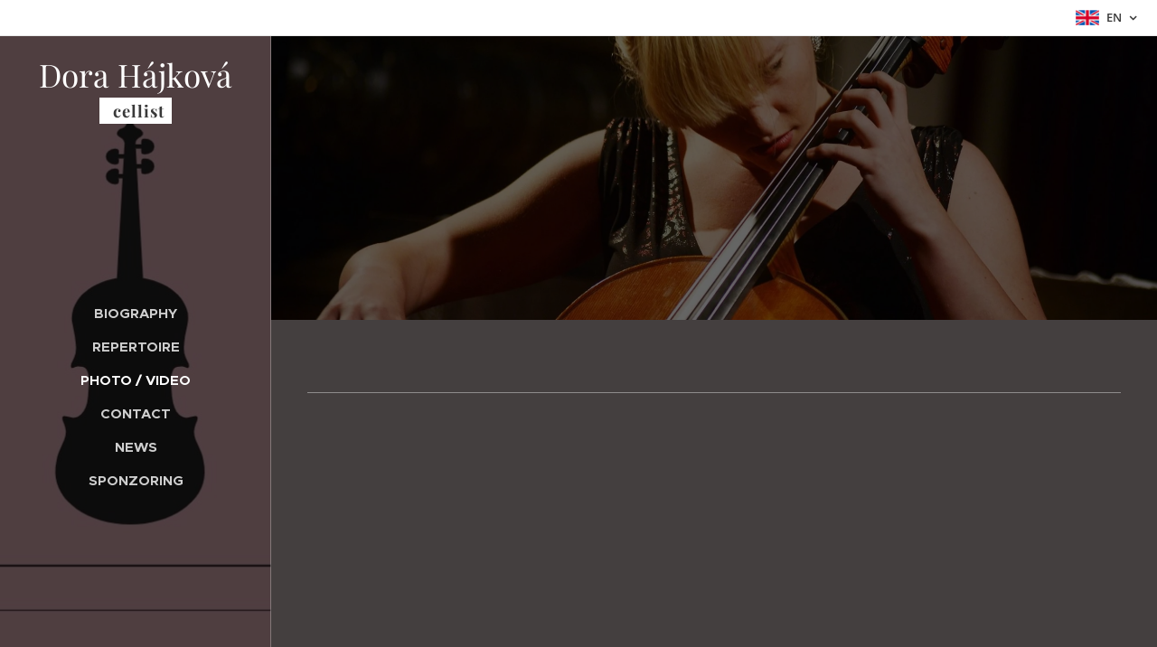

--- FILE ---
content_type: text/html; charset=UTF-8
request_url: https://www.dorahajkova.cz/en/photo-video/
body_size: 17675
content:
<!DOCTYPE html>
<html class="no-js" prefix="og: https://ogp.me/ns#" lang="en">
<head><link rel="preconnect" href="https://duyn491kcolsw.cloudfront.net" crossorigin><meta charset="utf-8"><link rel="shortcut icon" href="https://duyn491kcolsw.cloudfront.net/files/38/38k/38kf06.ico?ph=6210297ac4"><link rel="apple-touch-icon" href="https://duyn491kcolsw.cloudfront.net/files/38/38k/38kf06.ico?ph=6210297ac4"><link rel="icon" href="https://duyn491kcolsw.cloudfront.net/files/38/38k/38kf06.ico?ph=6210297ac4">
    <meta http-equiv="X-UA-Compatible" content="IE=edge">
    <title>PHOTO / Video :: dorahajkova</title>
    <meta name="viewport" content="width=device-width,initial-scale=1">
    <meta name="msapplication-tap-highlight" content="no">
    
    <link href="https://duyn491kcolsw.cloudfront.net/files/0r/0rk/0rklmm.css?ph=6210297ac4" media="print" rel="stylesheet">
    <link href="https://duyn491kcolsw.cloudfront.net/files/2e/2e5/2e5qgh.css?ph=6210297ac4" media="screen and (min-width:100000em)" rel="stylesheet" data-type="cq" disabled>
    <link rel="stylesheet" href="https://duyn491kcolsw.cloudfront.net/files/41/41k/41kc5i.css?ph=6210297ac4"><link rel="stylesheet" href="https://duyn491kcolsw.cloudfront.net/files/3b/3b2/3b2e8e.css?ph=6210297ac4" media="screen and (min-width:37.5em)"><link rel="stylesheet" href="https://duyn491kcolsw.cloudfront.net/files/2v/2vp/2vpyx8.css?ph=6210297ac4" data-wnd_color_scheme_file=""><link rel="stylesheet" href="https://duyn491kcolsw.cloudfront.net/files/34/34q/34qmjb.css?ph=6210297ac4" data-wnd_color_scheme_desktop_file="" media="screen and (min-width:37.5em)" disabled=""><link rel="stylesheet" href="https://duyn491kcolsw.cloudfront.net/files/1j/1jo/1jorv9.css?ph=6210297ac4" data-wnd_additive_color_file=""><link rel="stylesheet" href="https://duyn491kcolsw.cloudfront.net/files/09/092/092o1g.css?ph=6210297ac4" data-wnd_typography_file=""><link rel="stylesheet" href="https://duyn491kcolsw.cloudfront.net/files/0n/0nj/0njnug.css?ph=6210297ac4" data-wnd_typography_desktop_file="" media="screen and (min-width:37.5em)" disabled=""><script>(()=>{let e=!1;const t=()=>{if(!e&&window.innerWidth>=600){for(let e=0,t=document.querySelectorAll('head > link[href*="css"][media="screen and (min-width:37.5em)"]');e<t.length;e++)t[e].removeAttribute("disabled");e=!0}};t(),window.addEventListener("resize",t),"container"in document.documentElement.style||fetch(document.querySelector('head > link[data-type="cq"]').getAttribute("href")).then((e=>{e.text().then((e=>{const t=document.createElement("style");document.head.appendChild(t),t.appendChild(document.createTextNode(e)),import("https://duyn491kcolsw.cloudfront.net/client/js.polyfill/container-query-polyfill.modern.js").then((()=>{let e=setInterval((function(){document.body&&(document.body.classList.add("cq-polyfill-loaded"),clearInterval(e))}),100)}))}))}))})()</script>
<link rel="preload stylesheet" href="https://duyn491kcolsw.cloudfront.net/files/2p/2p0/2p0jlj.css?ph=6210297ac4" as="style"><meta name="description" content="© Peter Ganzglück, © Miroslav Matějů, @ Bach for All"><meta name="keywords" content=""><meta name="generator" content="Webnode 2"><meta name="apple-mobile-web-app-capable" content="no"><meta name="apple-mobile-web-app-status-bar-style" content="black"><meta name="format-detection" content="telephone=no">

<meta property="og:url" content="https://www.dorahajkova.cz/en/photo-video/"><meta property="og:title" content="PHOTO / Video :: dorahajkova"><meta property="og:type" content="article"><meta property="og:description" content="© Peter Ganzglück, © Miroslav Matějů, @ Bach for All"><meta property="og:site_name" content="dorahajkova"><meta property="og:image" content="https://img.youtube.com/vi/687DIbUvY4Q/hqdefault.jpg"><meta name="robots" content="index,follow"><link rel="canonical" href="https://www.dorahajkova.cz/en/photo-video/"><script>window.checkAndChangeSvgColor=function(c){try{var a=document.getElementById(c);if(a){c=[["border","borderColor"],["outline","outlineColor"],["color","color"]];for(var h,b,d,f=[],e=0,m=c.length;e<m;e++)if(h=window.getComputedStyle(a)[c[e][1]].replace(/\s/g,"").match(/^rgb[a]?\(([0-9]{1,3}),([0-9]{1,3}),([0-9]{1,3})/i)){b="";for(var g=1;3>=g;g++)b+=("0"+parseInt(h[g],10).toString(16)).slice(-2);"0"===b.charAt(0)&&(d=parseInt(b.substr(0,2),16),d=Math.max(16,d),b=d.toString(16)+b.slice(-4));f.push(c[e][0]+"="+b)}if(f.length){var k=a.getAttribute("data-src"),l=k+(0>k.indexOf("?")?"?":"&")+f.join("&");a.src!=l&&(a.src=l,a.outerHTML=a.outerHTML)}}}catch(n){}};</script><script>
		window._gtmDataLayer = window._gtmDataLayer || [];
		(function(w,d,s,l,i){w[l]=w[l]||[];w[l].push({'gtm.start':new Date().getTime(),event:'gtm.js'});
		var f=d.getElementsByTagName(s)[0],j=d.createElement(s),dl=l!='dataLayer'?'&l='+l:'';
		j.async=true;j.src='https://www.googletagmanager.com/gtm.js?id='+i+dl;f.parentNode.insertBefore(j,f);})
		(window,document,'script','_gtmDataLayer','GTM-542MMSL');</script></head>
<body class="l wt-page ac-i l-sidebar l-d-none b-btn-r b-btn-s-l b-btn-dn b-btn-bw-1 img-d-n img-t-o img-h-z line-solid b-e-ds lbox-d c-s-n  hb-on  wnd-fe wnd-multilang"><noscript>
				<iframe
				 src="https://www.googletagmanager.com/ns.html?id=GTM-542MMSL"
				 height="0"
				 width="0"
				 style="display:none;visibility:hidden"
				 >
				 </iframe>
			</noscript>

<div class="wnd-page l-page cs-gray ac-none t-t-fs-s t-t-fw-m t-t-sp-n t-t-d-t t-s-fs-s t-s-fw-l t-s-sp-n t-s-d-n t-p-fs-s t-p-fw-s t-p-sp-n t-h-fs-m t-h-fw-s t-h-sp-n t-bq-fs-m t-bq-fw-s t-bq-sp-n t-bq-d-l t-btn-fw-l t-nav-fw-s t-pd-fw-l t-nav-tt-u">
    <div class="l-w t cf t-25">
        <div class="l-bg cf">
            <div class="s-bg-l">
                
                
            </div>
        </div>
        <header class="l-h cf">
            <div class="sw cf">
	<div class="sw-c cf"><section class="s s-hb cf sc-w   wnd-w-default wnd-hbl-on">
	<div class="s-w cf">
		<div class="s-o cf">
			<div class="s-bg cf">
                <div class="s-bg-l">
                    
                    
                </div>
			</div>
			<div class="s-c">
                <div class="s-hb-c cf">
                    <div class="hb-si">
                        
                    </div>
                    <div class="hb-ci">
                        
                    </div>
                    <div class="hb-ccy">
                        
                    </div>
                    <div class="hb-lang">
                        <div class="hbl">
    <div class="hbl-c">
        <span class="hbl-a">
            <span class="hbl-a-t">
                <span class="lang-en">en</span>
            </span>
        </span>
        <div class="hbl-i lang-items">
            <ul class="hbl-i-l">
                <li>
                    <a href="/home/"><span class="lang-cs">cs</span></a>
                </li><li selected>
                    <span class="lang-en">en</span>
                </li>
            </ul>
        </div>
    </div>
</div>
                    </div>
                </div>
			</div>
		</div>
	</div>
</section><section data-space="true" class="s s-hn s-hn-sidebar wnd-mt-sidebar menu-default s-hn-slogan logo-sidebar sc-m wnd-background-image  hm-claims wnd-nav-border wnd-nav-sticky">
	<div class="s-w">
		<div class="s-o">
			<div class="s-bg">
                <div class="s-bg-l wnd-background-image fx-none bgpos-center-center bgatt-scroll overlay-black">
                    <picture><source type="image/webp" srcset="https://6210297ac4.clvaw-cdnwnd.com/3aeb7bd2dcd9a6691fc39d33a5dce12f/200000162-f20f7f20fa/700/cello%20logo.webp?ph=6210297ac4 700w, https://6210297ac4.clvaw-cdnwnd.com/3aeb7bd2dcd9a6691fc39d33a5dce12f/200000162-f20f7f20fa/cello%20logo.webp?ph=6210297ac4 653w, https://6210297ac4.clvaw-cdnwnd.com/3aeb7bd2dcd9a6691fc39d33a5dce12f/200000162-f20f7f20fa/cello%20logo.webp?ph=6210297ac4 2x" sizes="100vw" ><img src="https://6210297ac4.clvaw-cdnwnd.com/3aeb7bd2dcd9a6691fc39d33a5dce12f/200000080-39fbf39fc2/cello%20logo.jpg?ph=6210297ac4" width="653" height="682" alt="" ></picture>
                    
                </div>
			</div>
			<div class="h-w h-f wnd-fixed">
				<div class="s-i">
					<div class="n-l">
						<div class="s-c menu-nav">
							<div class="logo-block">
								<div class="b b-l logo logo-default logo-nb playfair-display wnd-logo-with-text logo-32 b-ls-l">
	<div class="b-l-c logo-content">
		<a class="b-l-link logo-link" href="/en/">

			

			

			<div class="b-l-br logo-br"></div>

			<div class="b-l-text logo-text-wrapper">
				<div class="b-l-text-w logo-text">
					<span class="b-l-text-c logo-text-cell"><font class="wnd-font-size-110" style="">Dora Hájková</font></span>
				</div>
			</div>

		</a>
	</div>
</div>
								<div class="logo-slogan claim">
									<span class="sit b claim-bg claim-wb playfair-display slogan-15">
	<span class="sit-w"><span class="sit-c"><em><font class="wnd-font-size-120">&nbsp;</font></em><font class="wnd-font-size-120"><font><b>cellist</b></font></font></span></span>
</span>
								</div>
							</div>

                            <div class="nav-wrapper">

                                <div class="cart-block">
                                    
                                </div>

                                

                                <div id="menu-mobile">
                                    <a href="#" id="menu-submit"><span></span>Menu</a>
                                </div>

                                <div id="menu-block">
                                    <nav id="menu" data-type="vertical"><div class="menu-font menu-wrapper">
	<a href="#" class="menu-close" rel="nofollow" title="Close Menu"></a>
	<ul role="menubar" aria-label="Menu" class="level-1">
		<li role="none">
			<a class="menu-item" role="menuitem" href="/en/biography/"><span class="menu-item-text">Biography</span></a>
			
		</li><li role="none">
			<a class="menu-item" role="menuitem" href="/en/repertoire/"><span class="menu-item-text">Repertoire</span></a>
			
		</li><li role="none" class="wnd-active wnd-active-path">
			<a class="menu-item" role="menuitem" href="/en/photo-video/"><span class="menu-item-text">PHOTO / Video</span></a>
			
		</li><li role="none">
			<a class="menu-item" role="menuitem" href="/en/kontakt2/"><span class="menu-item-text">Contact</span></a>
			
		</li><li role="none">
			<a class="menu-item" role="menuitem" href="/en/news-/"><span class="menu-item-text">News</span></a>
			
		</li><li role="none">
			<a class="menu-item" role="menuitem" href="/en/sponzoring/"><span class="menu-item-text">Sponzoring</span></a>
			
		</li>
	</ul>
	<span class="more-text">More</span>
</div></nav>
                                    <div class="scrollup"></div>
                                    <div class="scrolldown"></div>
                                </div>

                            </div>
						</div>
					</div>
				</div>
			</div>
		</div>
	</div>
</section></div>
</div>
        </header>
        <main class="l-m cf">
            <div class="sw cf">
	<div class="sw-c cf"><section class="s s-hm s-hm-claims cf sc-m wnd-background-image  wnd-w-narrow wnd-s-high wnd-h-auto wnd-nh-m wnd-p-cl hn-slogan">
	<div class="s-w cf">
		<div class="s-o cf">
			<div class="s-bg">
                <div class="s-bg-l wnd-background-image fx-none bgpos-center-center bgatt-scroll overlay-black">
                    <picture><source type="image/webp" srcset="https://6210297ac4.clvaw-cdnwnd.com/3aeb7bd2dcd9a6691fc39d33a5dce12f/200000149-6caab6caae/700/20451991_1416661948413837_4720428217127626552_o.webp?ph=6210297ac4 700w, https://6210297ac4.clvaw-cdnwnd.com/3aeb7bd2dcd9a6691fc39d33a5dce12f/200000149-6caab6caae/20451991_1416661948413837_4720428217127626552_o.webp?ph=6210297ac4 1920w, https://6210297ac4.clvaw-cdnwnd.com/3aeb7bd2dcd9a6691fc39d33a5dce12f/200000149-6caab6caae/20451991_1416661948413837_4720428217127626552_o.webp?ph=6210297ac4 2x" sizes="100vw" ><img src="https://6210297ac4.clvaw-cdnwnd.com/3aeb7bd2dcd9a6691fc39d33a5dce12f/200000002-c68fac787f/20451991_1416661948413837_4720428217127626552_o.jpg?ph=6210297ac4" width="1920" height="1281" alt="" fetchpriority="high" ></picture>
                    
                </div>
			</div>
			<div class="h-c s-c">
				<div class="h-c-b">
					<div class="h-c-b-i">
						<h1 class="claim cf"><span class="sit b claim-default claim-nb proxima-nova claim-56">
	<span class="sit-w"><span class="sit-c"></span></span>
</span></h1>
					</div>
				</div>
			</div>
		</div>
	</div>
</section><section class="s s-basic cf sc-m wnd-background-solid  wnd-w-narrow wnd-s-normal wnd-h-auto">
	<div class="s-w cf">
		<div class="s-o s-fs cf">
			<div class="s-bg cf">
				<div class="s-bg-l" style="background-color:#443f3f">
                    
					
				</div>
			</div>
			<div class="s-c s-fs cf">
				<div class="ez cf">
	<div class="ez-c"><div class="b b-s b-hr-line line-auto">
    <hr class="line-style line-color">
</div><div class="cw cf">
	<div class="cw-c cf"><div class="c cf" style="width:50%;">
	<div class="c-c cf"><div class="b b-video b-s" style="margin-left:0%;margin-right:0%;">
	<div class="b-c" style="position:relative;padding-bottom:56.25%;">
		<iframe src="//www.youtube.com/embed/687DIbUvY4Q?wmode=opaque" style="position:absolute;top:0%;left:0%;width:100%;height:100%;" allowfullscreen="1" loading="lazy"></iframe>
	</div>
</div><div class="b b-video b-s" style="margin-left:0%;margin-right:0%;">
	<div class="b-c" style="position:relative;padding-bottom:56.25%;">
		<iframe src="//www.youtube.com/embed/B4LW6Esk9bk?wmode=opaque" style="position:absolute;top:0%;left:0%;width:100%;height:100%;" allowfullscreen="1" loading="lazy"></iframe>
	</div>
</div></div>
</div><div class="c cf" style="width:50%;">
	<div class="c-c cf"><div class="b b-video b-s" style="margin-left:0%;margin-right:0%;">
	<div class="b-c" style="position:relative;padding-bottom:56.25%;">
		<iframe src="//www.youtube.com/embed/AQs9Kgcmgu0?wmode=opaque" style="position:absolute;top:0%;left:0%;width:100%;height:100%;" allowfullscreen="1" loading="lazy"></iframe>
	</div>
</div><div class="b b-video b-s" style="margin-left:0%;margin-right:0%;">
	<div class="b-c" style="position:relative;padding-bottom:56.25%;">
		<iframe src="//www.youtube.com/embed/OXMA0mKZyY8?wmode=opaque" style="position:absolute;top:0%;left:0%;width:100%;height:100%;" allowfullscreen="1" loading="lazy"></iframe>
	</div>
</div></div>
</div></div>
</div><div class="gal-app b-gal b b-s" id="wnd_PhotoGalleryBlock_985546" data-content="{&quot;variant&quot;:&quot;photoFeed&quot;,&quot;gridCount&quot;:4,&quot;id&quot;:&quot;wnd_PhotoGalleryBlock_985546&quot;,&quot;items&quot;:[{&quot;id&quot;:200000069,&quot;title&quot;:&quot;&quot;,&quot;orientation&quot;:&quot;landscape&quot;,&quot;aspectRatio&quot;:&quot;4:3&quot;,&quot;size&quot;:{&quot;width&quot;:1920,&quot;height&quot;:1440},&quot;img&quot;:{&quot;mimeType&quot;:&quot;image/jpeg&quot;,&quot;src&quot;:&quot;https://6210297ac4.clvaw-cdnwnd.com/3aeb7bd2dcd9a6691fc39d33a5dce12f/200000069-826bf826c2/IMG_20191027_150836-1.jpg?ph=6210297ac4&quot;},&quot;sources&quot;:[{&quot;mimeType&quot;:&quot;image/jpeg&quot;,&quot;sizes&quot;:[{&quot;width&quot;:450,&quot;height&quot;:338,&quot;src&quot;:&quot;https://6210297ac4.clvaw-cdnwnd.com/3aeb7bd2dcd9a6691fc39d33a5dce12f/200000069-826bf826c2/450/IMG_20191027_150836-1.jpg?ph=6210297ac4&quot;},{&quot;width&quot;:700,&quot;height&quot;:525,&quot;src&quot;:&quot;https://6210297ac4.clvaw-cdnwnd.com/3aeb7bd2dcd9a6691fc39d33a5dce12f/200000069-826bf826c2/700/IMG_20191027_150836-1.jpg?ph=6210297ac4&quot;},{&quot;width&quot;:1920,&quot;height&quot;:1440,&quot;src&quot;:&quot;https://6210297ac4.clvaw-cdnwnd.com/3aeb7bd2dcd9a6691fc39d33a5dce12f/200000069-826bf826c2/IMG_20191027_150836-1.jpg?ph=6210297ac4&quot;}]},{&quot;mimeType&quot;:&quot;image/webp&quot;,&quot;sizes&quot;:[{&quot;width&quot;:450,&quot;height&quot;:338,&quot;src&quot;:&quot;https://6210297ac4.clvaw-cdnwnd.com/3aeb7bd2dcd9a6691fc39d33a5dce12f/200000138-b7563b7565/450/IMG_20191027_150836-1.webp?ph=6210297ac4&quot;},{&quot;width&quot;:700,&quot;height&quot;:525,&quot;src&quot;:&quot;https://6210297ac4.clvaw-cdnwnd.com/3aeb7bd2dcd9a6691fc39d33a5dce12f/200000138-b7563b7565/700/IMG_20191027_150836-1.webp?ph=6210297ac4&quot;},{&quot;width&quot;:1920,&quot;height&quot;:1440,&quot;src&quot;:&quot;https://6210297ac4.clvaw-cdnwnd.com/3aeb7bd2dcd9a6691fc39d33a5dce12f/200000138-b7563b7565/IMG_20191027_150836-1.webp?ph=6210297ac4&quot;}]}]},{&quot;id&quot;:200000051,&quot;title&quot;:&quot;&quot;,&quot;orientation&quot;:&quot;portrait&quot;,&quot;aspectRatio&quot;:&quot;427:640&quot;,&quot;size&quot;:{&quot;width&quot;:1281,&quot;height&quot;:1920},&quot;img&quot;:{&quot;mimeType&quot;:&quot;image/jpeg&quot;,&quot;src&quot;:&quot;https://6210297ac4.clvaw-cdnwnd.com/3aeb7bd2dcd9a6691fc39d33a5dce12f/200000051-b5bccb6b7a/Dora%20Hajkova_portrait-5.jpg?ph=6210297ac4&quot;},&quot;sources&quot;:[{&quot;mimeType&quot;:&quot;image/jpeg&quot;,&quot;sizes&quot;:[{&quot;width&quot;:300,&quot;height&quot;:450,&quot;src&quot;:&quot;https://6210297ac4.clvaw-cdnwnd.com/3aeb7bd2dcd9a6691fc39d33a5dce12f/200000051-b5bccb6b7a/450/Dora%20Hajkova_portrait-5.jpg?ph=6210297ac4&quot;},{&quot;width&quot;:467,&quot;height&quot;:700,&quot;src&quot;:&quot;https://6210297ac4.clvaw-cdnwnd.com/3aeb7bd2dcd9a6691fc39d33a5dce12f/200000051-b5bccb6b7a/700/Dora%20Hajkova_portrait-5.jpg?ph=6210297ac4&quot;},{&quot;width&quot;:1281,&quot;height&quot;:1920,&quot;src&quot;:&quot;https://6210297ac4.clvaw-cdnwnd.com/3aeb7bd2dcd9a6691fc39d33a5dce12f/200000051-b5bccb6b7a/Dora%20Hajkova_portrait-5.jpg?ph=6210297ac4&quot;}]},{&quot;mimeType&quot;:&quot;image/webp&quot;,&quot;sizes&quot;:[{&quot;width&quot;:300,&quot;height&quot;:450,&quot;src&quot;:&quot;https://6210297ac4.clvaw-cdnwnd.com/3aeb7bd2dcd9a6691fc39d33a5dce12f/200000137-a66bfa66c1/450/Dora%20Hajkova_portrait-5.webp?ph=6210297ac4&quot;},{&quot;width&quot;:467,&quot;height&quot;:700,&quot;src&quot;:&quot;https://6210297ac4.clvaw-cdnwnd.com/3aeb7bd2dcd9a6691fc39d33a5dce12f/200000137-a66bfa66c1/700/Dora%20Hajkova_portrait-5.webp?ph=6210297ac4&quot;},{&quot;width&quot;:1281,&quot;height&quot;:1920,&quot;src&quot;:&quot;https://6210297ac4.clvaw-cdnwnd.com/3aeb7bd2dcd9a6691fc39d33a5dce12f/200000137-a66bfa66c1/Dora%20Hajkova_portrait-5.webp?ph=6210297ac4&quot;}]}]},{&quot;id&quot;:200000071,&quot;title&quot;:&quot;&quot;,&quot;orientation&quot;:&quot;landscape&quot;,&quot;aspectRatio&quot;:&quot;4:3&quot;,&quot;size&quot;:{&quot;width&quot;:1920,&quot;height&quot;:1440},&quot;img&quot;:{&quot;mimeType&quot;:&quot;image/jpeg&quot;,&quot;src&quot;:&quot;https://6210297ac4.clvaw-cdnwnd.com/3aeb7bd2dcd9a6691fc39d33a5dce12f/200000071-a027ba027e/IMG_20191027_153722-9.jpg?ph=6210297ac4&quot;},&quot;sources&quot;:[{&quot;mimeType&quot;:&quot;image/jpeg&quot;,&quot;sizes&quot;:[{&quot;width&quot;:450,&quot;height&quot;:338,&quot;src&quot;:&quot;https://6210297ac4.clvaw-cdnwnd.com/3aeb7bd2dcd9a6691fc39d33a5dce12f/200000071-a027ba027e/450/IMG_20191027_153722-9.jpg?ph=6210297ac4&quot;},{&quot;width&quot;:700,&quot;height&quot;:525,&quot;src&quot;:&quot;https://6210297ac4.clvaw-cdnwnd.com/3aeb7bd2dcd9a6691fc39d33a5dce12f/200000071-a027ba027e/700/IMG_20191027_153722-9.jpg?ph=6210297ac4&quot;},{&quot;width&quot;:1920,&quot;height&quot;:1440,&quot;src&quot;:&quot;https://6210297ac4.clvaw-cdnwnd.com/3aeb7bd2dcd9a6691fc39d33a5dce12f/200000071-a027ba027e/IMG_20191027_153722-9.jpg?ph=6210297ac4&quot;}]},{&quot;mimeType&quot;:&quot;image/webp&quot;,&quot;sizes&quot;:[{&quot;width&quot;:450,&quot;height&quot;:338,&quot;src&quot;:&quot;https://6210297ac4.clvaw-cdnwnd.com/3aeb7bd2dcd9a6691fc39d33a5dce12f/200000119-7f7da7f7dc/450/IMG_20191027_153722-9.webp?ph=6210297ac4&quot;},{&quot;width&quot;:700,&quot;height&quot;:525,&quot;src&quot;:&quot;https://6210297ac4.clvaw-cdnwnd.com/3aeb7bd2dcd9a6691fc39d33a5dce12f/200000119-7f7da7f7dc/700/IMG_20191027_153722-9.webp?ph=6210297ac4&quot;},{&quot;width&quot;:1920,&quot;height&quot;:1440,&quot;src&quot;:&quot;https://6210297ac4.clvaw-cdnwnd.com/3aeb7bd2dcd9a6691fc39d33a5dce12f/200000119-7f7da7f7dc/IMG_20191027_153722-9.webp?ph=6210297ac4&quot;}]}]},{&quot;id&quot;:200000006,&quot;title&quot;:&quot;&quot;,&quot;orientation&quot;:&quot;portrait&quot;,&quot;aspectRatio&quot;:&quot;1279:1920&quot;,&quot;size&quot;:{&quot;width&quot;:1279,&quot;height&quot;:1920},&quot;img&quot;:{&quot;mimeType&quot;:&quot;image/jpeg&quot;,&quot;src&quot;:&quot;https://6210297ac4.clvaw-cdnwnd.com/3aeb7bd2dcd9a6691fc39d33a5dce12f/200000006-4595a468ea/FB_IMG_1500570949099.jpg?ph=6210297ac4&quot;},&quot;sources&quot;:[{&quot;mimeType&quot;:&quot;image/jpeg&quot;,&quot;sizes&quot;:[{&quot;width&quot;:300,&quot;height&quot;:450,&quot;src&quot;:&quot;https://6210297ac4.clvaw-cdnwnd.com/3aeb7bd2dcd9a6691fc39d33a5dce12f/200000006-4595a468ea/450/FB_IMG_1500570949099.jpg?ph=6210297ac4&quot;},{&quot;width&quot;:466,&quot;height&quot;:700,&quot;src&quot;:&quot;https://6210297ac4.clvaw-cdnwnd.com/3aeb7bd2dcd9a6691fc39d33a5dce12f/200000006-4595a468ea/700/FB_IMG_1500570949099.jpg?ph=6210297ac4&quot;},{&quot;width&quot;:1279,&quot;height&quot;:1920,&quot;src&quot;:&quot;https://6210297ac4.clvaw-cdnwnd.com/3aeb7bd2dcd9a6691fc39d33a5dce12f/200000006-4595a468ea/FB_IMG_1500570949099.jpg?ph=6210297ac4&quot;}]},{&quot;mimeType&quot;:&quot;image/webp&quot;,&quot;sizes&quot;:[{&quot;width&quot;:300,&quot;height&quot;:450,&quot;src&quot;:&quot;https://6210297ac4.clvaw-cdnwnd.com/3aeb7bd2dcd9a6691fc39d33a5dce12f/200000125-54b2654b29/450/FB_IMG_1500570949099.webp?ph=6210297ac4&quot;},{&quot;width&quot;:466,&quot;height&quot;:700,&quot;src&quot;:&quot;https://6210297ac4.clvaw-cdnwnd.com/3aeb7bd2dcd9a6691fc39d33a5dce12f/200000125-54b2654b29/700/FB_IMG_1500570949099.webp?ph=6210297ac4&quot;},{&quot;width&quot;:1279,&quot;height&quot;:1920,&quot;src&quot;:&quot;https://6210297ac4.clvaw-cdnwnd.com/3aeb7bd2dcd9a6691fc39d33a5dce12f/200000125-54b2654b29/FB_IMG_1500570949099.webp?ph=6210297ac4&quot;}]}]},{&quot;id&quot;:200000030,&quot;title&quot;:&quot;Bach for All festival&quot;,&quot;orientation&quot;:&quot;landscape&quot;,&quot;aspectRatio&quot;:&quot;640:427&quot;,&quot;size&quot;:{&quot;width&quot;:1920,&quot;height&quot;:1281},&quot;img&quot;:{&quot;mimeType&quot;:&quot;image/jpeg&quot;,&quot;src&quot;:&quot;https://6210297ac4.clvaw-cdnwnd.com/3aeb7bd2dcd9a6691fc39d33a5dce12f/200000030-73c3674b9d/20424287_1416661768413855_1991235156247059112_o-1.jpg?ph=6210297ac4&quot;},&quot;sources&quot;:[{&quot;mimeType&quot;:&quot;image/jpeg&quot;,&quot;sizes&quot;:[{&quot;width&quot;:450,&quot;height&quot;:300,&quot;src&quot;:&quot;https://6210297ac4.clvaw-cdnwnd.com/3aeb7bd2dcd9a6691fc39d33a5dce12f/200000030-73c3674b9d/450/20424287_1416661768413855_1991235156247059112_o-1.jpg?ph=6210297ac4&quot;},{&quot;width&quot;:700,&quot;height&quot;:467,&quot;src&quot;:&quot;https://6210297ac4.clvaw-cdnwnd.com/3aeb7bd2dcd9a6691fc39d33a5dce12f/200000030-73c3674b9d/700/20424287_1416661768413855_1991235156247059112_o-1.jpg?ph=6210297ac4&quot;},{&quot;width&quot;:1920,&quot;height&quot;:1281,&quot;src&quot;:&quot;https://6210297ac4.clvaw-cdnwnd.com/3aeb7bd2dcd9a6691fc39d33a5dce12f/200000030-73c3674b9d/20424287_1416661768413855_1991235156247059112_o-1.jpg?ph=6210297ac4&quot;}]},{&quot;mimeType&quot;:&quot;image/webp&quot;,&quot;sizes&quot;:[{&quot;width&quot;:450,&quot;height&quot;:300,&quot;src&quot;:&quot;https://6210297ac4.clvaw-cdnwnd.com/3aeb7bd2dcd9a6691fc39d33a5dce12f/200000133-c6d61c6d64/450/20424287_1416661768413855_1991235156247059112_o-1.webp?ph=6210297ac4&quot;},{&quot;width&quot;:700,&quot;height&quot;:467,&quot;src&quot;:&quot;https://6210297ac4.clvaw-cdnwnd.com/3aeb7bd2dcd9a6691fc39d33a5dce12f/200000133-c6d61c6d64/700/20424287_1416661768413855_1991235156247059112_o-1.webp?ph=6210297ac4&quot;},{&quot;width&quot;:1920,&quot;height&quot;:1281,&quot;src&quot;:&quot;https://6210297ac4.clvaw-cdnwnd.com/3aeb7bd2dcd9a6691fc39d33a5dce12f/200000133-c6d61c6d64/20424287_1416661768413855_1991235156247059112_o-1.webp?ph=6210297ac4&quot;}]}]},{&quot;id&quot;:200000073,&quot;title&quot;:&quot;&quot;,&quot;orientation&quot;:&quot;landscape&quot;,&quot;aspectRatio&quot;:&quot;4:3&quot;,&quot;size&quot;:{&quot;width&quot;:1920,&quot;height&quot;:1440},&quot;img&quot;:{&quot;mimeType&quot;:&quot;image/jpeg&quot;,&quot;src&quot;:&quot;https://6210297ac4.clvaw-cdnwnd.com/3aeb7bd2dcd9a6691fc39d33a5dce12f/200000073-8dddf8dde2/IMG_20191027_155154.jpg?ph=6210297ac4&quot;},&quot;sources&quot;:[{&quot;mimeType&quot;:&quot;image/jpeg&quot;,&quot;sizes&quot;:[{&quot;width&quot;:450,&quot;height&quot;:338,&quot;src&quot;:&quot;https://6210297ac4.clvaw-cdnwnd.com/3aeb7bd2dcd9a6691fc39d33a5dce12f/200000073-8dddf8dde2/450/IMG_20191027_155154.jpg?ph=6210297ac4&quot;},{&quot;width&quot;:700,&quot;height&quot;:525,&quot;src&quot;:&quot;https://6210297ac4.clvaw-cdnwnd.com/3aeb7bd2dcd9a6691fc39d33a5dce12f/200000073-8dddf8dde2/700/IMG_20191027_155154.jpg?ph=6210297ac4&quot;},{&quot;width&quot;:1920,&quot;height&quot;:1440,&quot;src&quot;:&quot;https://6210297ac4.clvaw-cdnwnd.com/3aeb7bd2dcd9a6691fc39d33a5dce12f/200000073-8dddf8dde2/IMG_20191027_155154.jpg?ph=6210297ac4&quot;}]},{&quot;mimeType&quot;:&quot;image/webp&quot;,&quot;sizes&quot;:[{&quot;width&quot;:450,&quot;height&quot;:338,&quot;src&quot;:&quot;https://6210297ac4.clvaw-cdnwnd.com/3aeb7bd2dcd9a6691fc39d33a5dce12f/200000141-1beb01beb3/450/IMG_20191027_155154.webp?ph=6210297ac4&quot;},{&quot;width&quot;:700,&quot;height&quot;:525,&quot;src&quot;:&quot;https://6210297ac4.clvaw-cdnwnd.com/3aeb7bd2dcd9a6691fc39d33a5dce12f/200000141-1beb01beb3/700/IMG_20191027_155154.webp?ph=6210297ac4&quot;},{&quot;width&quot;:1920,&quot;height&quot;:1440,&quot;src&quot;:&quot;https://6210297ac4.clvaw-cdnwnd.com/3aeb7bd2dcd9a6691fc39d33a5dce12f/200000141-1beb01beb3/IMG_20191027_155154.webp?ph=6210297ac4&quot;}]}]},{&quot;id&quot;:200000021,&quot;title&quot;:&quot;&quot;,&quot;orientation&quot;:&quot;portrait&quot;,&quot;aspectRatio&quot;:&quot;2:3&quot;,&quot;size&quot;:{&quot;width&quot;:1280,&quot;height&quot;:1920},&quot;img&quot;:{&quot;mimeType&quot;:&quot;image/jpeg&quot;,&quot;src&quot;:&quot;https://6210297ac4.clvaw-cdnwnd.com/3aeb7bd2dcd9a6691fc39d33a5dce12f/200000021-9606097006/untitled%20%2810%20of%2025%29.JPG?ph=6210297ac4&quot;},&quot;sources&quot;:[{&quot;mimeType&quot;:&quot;image/jpeg&quot;,&quot;sizes&quot;:[{&quot;width&quot;:300,&quot;height&quot;:450,&quot;src&quot;:&quot;https://6210297ac4.clvaw-cdnwnd.com/3aeb7bd2dcd9a6691fc39d33a5dce12f/200000021-9606097006/450/untitled%20%2810%20of%2025%29.JPG?ph=6210297ac4&quot;},{&quot;width&quot;:467,&quot;height&quot;:700,&quot;src&quot;:&quot;https://6210297ac4.clvaw-cdnwnd.com/3aeb7bd2dcd9a6691fc39d33a5dce12f/200000021-9606097006/700/untitled%20%2810%20of%2025%29.JPG?ph=6210297ac4&quot;},{&quot;width&quot;:1280,&quot;height&quot;:1920,&quot;src&quot;:&quot;https://6210297ac4.clvaw-cdnwnd.com/3aeb7bd2dcd9a6691fc39d33a5dce12f/200000021-9606097006/untitled%20%2810%20of%2025%29.JPG?ph=6210297ac4&quot;}]},{&quot;mimeType&quot;:&quot;image/webp&quot;,&quot;sizes&quot;:[{&quot;width&quot;:300,&quot;height&quot;:450,&quot;src&quot;:&quot;https://6210297ac4.clvaw-cdnwnd.com/3aeb7bd2dcd9a6691fc39d33a5dce12f/200000128-7ba307ba33/450/untitled%20%2810%20of%2025%29.webp?ph=6210297ac4&quot;},{&quot;width&quot;:467,&quot;height&quot;:700,&quot;src&quot;:&quot;https://6210297ac4.clvaw-cdnwnd.com/3aeb7bd2dcd9a6691fc39d33a5dce12f/200000128-7ba307ba33/700/untitled%20%2810%20of%2025%29.webp?ph=6210297ac4&quot;},{&quot;width&quot;:1280,&quot;height&quot;:1920,&quot;src&quot;:&quot;https://6210297ac4.clvaw-cdnwnd.com/3aeb7bd2dcd9a6691fc39d33a5dce12f/200000128-7ba307ba33/untitled%20%2810%20of%2025%29.webp?ph=6210297ac4&quot;}]}]},{&quot;id&quot;:200000007,&quot;title&quot;:&quot;&quot;,&quot;orientation&quot;:&quot;landscape&quot;,&quot;aspectRatio&quot;:&quot;1920:1279&quot;,&quot;size&quot;:{&quot;width&quot;:1920,&quot;height&quot;:1279},&quot;img&quot;:{&quot;mimeType&quot;:&quot;image/jpeg&quot;,&quot;src&quot;:&quot;https://6210297ac4.clvaw-cdnwnd.com/3aeb7bd2dcd9a6691fc39d33a5dce12f/200000007-78243791eb/foto_Dora%20Hajkova.jpg?ph=6210297ac4&quot;},&quot;sources&quot;:[{&quot;mimeType&quot;:&quot;image/jpeg&quot;,&quot;sizes&quot;:[{&quot;width&quot;:450,&quot;height&quot;:300,&quot;src&quot;:&quot;https://6210297ac4.clvaw-cdnwnd.com/3aeb7bd2dcd9a6691fc39d33a5dce12f/200000007-78243791eb/450/foto_Dora%20Hajkova.jpg?ph=6210297ac4&quot;},{&quot;width&quot;:700,&quot;height&quot;:466,&quot;src&quot;:&quot;https://6210297ac4.clvaw-cdnwnd.com/3aeb7bd2dcd9a6691fc39d33a5dce12f/200000007-78243791eb/700/foto_Dora%20Hajkova.jpg?ph=6210297ac4&quot;},{&quot;width&quot;:1920,&quot;height&quot;:1279,&quot;src&quot;:&quot;https://6210297ac4.clvaw-cdnwnd.com/3aeb7bd2dcd9a6691fc39d33a5dce12f/200000007-78243791eb/foto_Dora%20Hajkova.jpg?ph=6210297ac4&quot;}]},{&quot;mimeType&quot;:&quot;image/webp&quot;,&quot;sizes&quot;:[{&quot;width&quot;:450,&quot;height&quot;:300,&quot;src&quot;:&quot;https://6210297ac4.clvaw-cdnwnd.com/3aeb7bd2dcd9a6691fc39d33a5dce12f/200000126-ac584ac586/450/foto_Dora%20Hajkova.webp?ph=6210297ac4&quot;},{&quot;width&quot;:700,&quot;height&quot;:466,&quot;src&quot;:&quot;https://6210297ac4.clvaw-cdnwnd.com/3aeb7bd2dcd9a6691fc39d33a5dce12f/200000126-ac584ac586/700/foto_Dora%20Hajkova.webp?ph=6210297ac4&quot;},{&quot;width&quot;:1920,&quot;height&quot;:1279,&quot;src&quot;:&quot;https://6210297ac4.clvaw-cdnwnd.com/3aeb7bd2dcd9a6691fc39d33a5dce12f/200000126-ac584ac586/foto_Dora%20Hajkova.webp?ph=6210297ac4&quot;}]}]},{&quot;id&quot;:200000072,&quot;title&quot;:&quot;&quot;,&quot;orientation&quot;:&quot;landscape&quot;,&quot;aspectRatio&quot;:&quot;4:3&quot;,&quot;size&quot;:{&quot;width&quot;:1920,&quot;height&quot;:1440},&quot;img&quot;:{&quot;mimeType&quot;:&quot;image/jpeg&quot;,&quot;src&quot;:&quot;https://6210297ac4.clvaw-cdnwnd.com/3aeb7bd2dcd9a6691fc39d33a5dce12f/200000072-e09efe09f3/IMG_20191027_154133.jpg?ph=6210297ac4&quot;},&quot;sources&quot;:[{&quot;mimeType&quot;:&quot;image/jpeg&quot;,&quot;sizes&quot;:[{&quot;width&quot;:450,&quot;height&quot;:338,&quot;src&quot;:&quot;https://6210297ac4.clvaw-cdnwnd.com/3aeb7bd2dcd9a6691fc39d33a5dce12f/200000072-e09efe09f3/450/IMG_20191027_154133.jpg?ph=6210297ac4&quot;},{&quot;width&quot;:700,&quot;height&quot;:525,&quot;src&quot;:&quot;https://6210297ac4.clvaw-cdnwnd.com/3aeb7bd2dcd9a6691fc39d33a5dce12f/200000072-e09efe09f3/700/IMG_20191027_154133.jpg?ph=6210297ac4&quot;},{&quot;width&quot;:1920,&quot;height&quot;:1440,&quot;src&quot;:&quot;https://6210297ac4.clvaw-cdnwnd.com/3aeb7bd2dcd9a6691fc39d33a5dce12f/200000072-e09efe09f3/IMG_20191027_154133.jpg?ph=6210297ac4&quot;}]},{&quot;mimeType&quot;:&quot;image/webp&quot;,&quot;sizes&quot;:[{&quot;width&quot;:450,&quot;height&quot;:338,&quot;src&quot;:&quot;https://6210297ac4.clvaw-cdnwnd.com/3aeb7bd2dcd9a6691fc39d33a5dce12f/200000139-76e2676e29/450/IMG_20191027_154133.webp?ph=6210297ac4&quot;},{&quot;width&quot;:700,&quot;height&quot;:525,&quot;src&quot;:&quot;https://6210297ac4.clvaw-cdnwnd.com/3aeb7bd2dcd9a6691fc39d33a5dce12f/200000139-76e2676e29/700/IMG_20191027_154133.webp?ph=6210297ac4&quot;},{&quot;width&quot;:1920,&quot;height&quot;:1440,&quot;src&quot;:&quot;https://6210297ac4.clvaw-cdnwnd.com/3aeb7bd2dcd9a6691fc39d33a5dce12f/200000139-76e2676e29/IMG_20191027_154133.webp?ph=6210297ac4&quot;}]}]},{&quot;id&quot;:200000041,&quot;title&quot;:&quot;&quot;,&quot;orientation&quot;:&quot;portrait&quot;,&quot;aspectRatio&quot;:&quot;2:3&quot;,&quot;size&quot;:{&quot;width&quot;:1280,&quot;height&quot;:1920},&quot;img&quot;:{&quot;mimeType&quot;:&quot;image/jpeg&quot;,&quot;src&quot;:&quot;https://6210297ac4.clvaw-cdnwnd.com/3aeb7bd2dcd9a6691fc39d33a5dce12f/200000041-8953e8a495/IMG_1207-4.JPG?ph=6210297ac4&quot;},&quot;sources&quot;:[{&quot;mimeType&quot;:&quot;image/jpeg&quot;,&quot;sizes&quot;:[{&quot;width&quot;:300,&quot;height&quot;:450,&quot;src&quot;:&quot;https://6210297ac4.clvaw-cdnwnd.com/3aeb7bd2dcd9a6691fc39d33a5dce12f/200000041-8953e8a495/450/IMG_1207-4.JPG?ph=6210297ac4&quot;},{&quot;width&quot;:467,&quot;height&quot;:700,&quot;src&quot;:&quot;https://6210297ac4.clvaw-cdnwnd.com/3aeb7bd2dcd9a6691fc39d33a5dce12f/200000041-8953e8a495/700/IMG_1207-4.JPG?ph=6210297ac4&quot;},{&quot;width&quot;:1280,&quot;height&quot;:1920,&quot;src&quot;:&quot;https://6210297ac4.clvaw-cdnwnd.com/3aeb7bd2dcd9a6691fc39d33a5dce12f/200000041-8953e8a495/IMG_1207-4.JPG?ph=6210297ac4&quot;}]},{&quot;mimeType&quot;:&quot;image/webp&quot;,&quot;sizes&quot;:[{&quot;width&quot;:300,&quot;height&quot;:450,&quot;src&quot;:&quot;https://6210297ac4.clvaw-cdnwnd.com/3aeb7bd2dcd9a6691fc39d33a5dce12f/200000135-e22f9e22fb/450/IMG_1207-4.webp?ph=6210297ac4&quot;},{&quot;width&quot;:467,&quot;height&quot;:700,&quot;src&quot;:&quot;https://6210297ac4.clvaw-cdnwnd.com/3aeb7bd2dcd9a6691fc39d33a5dce12f/200000135-e22f9e22fb/700/IMG_1207-4.webp?ph=6210297ac4&quot;},{&quot;width&quot;:1280,&quot;height&quot;:1920,&quot;src&quot;:&quot;https://6210297ac4.clvaw-cdnwnd.com/3aeb7bd2dcd9a6691fc39d33a5dce12f/200000135-e22f9e22fb/IMG_1207-4.webp?ph=6210297ac4&quot;}]}]},{&quot;id&quot;:200000010,&quot;title&quot;:&quot;Setk\u00e1n\u00ed s hudbou v Sob\u011bslavi&quot;,&quot;orientation&quot;:&quot;portrait&quot;,&quot;aspectRatio&quot;:&quot;1279:1920&quot;,&quot;size&quot;:{&quot;width&quot;:1279,&quot;height&quot;:1920},&quot;img&quot;:{&quot;mimeType&quot;:&quot;image/jpeg&quot;,&quot;src&quot;:&quot;https://6210297ac4.clvaw-cdnwnd.com/3aeb7bd2dcd9a6691fc39d33a5dce12f/200000010-3799838953/19787307_1554679991240399_4014046324417138267_o.jpg?ph=6210297ac4&quot;},&quot;sources&quot;:[{&quot;mimeType&quot;:&quot;image/jpeg&quot;,&quot;sizes&quot;:[{&quot;width&quot;:300,&quot;height&quot;:450,&quot;src&quot;:&quot;https://6210297ac4.clvaw-cdnwnd.com/3aeb7bd2dcd9a6691fc39d33a5dce12f/200000010-3799838953/450/19787307_1554679991240399_4014046324417138267_o.jpg?ph=6210297ac4&quot;},{&quot;width&quot;:466,&quot;height&quot;:700,&quot;src&quot;:&quot;https://6210297ac4.clvaw-cdnwnd.com/3aeb7bd2dcd9a6691fc39d33a5dce12f/200000010-3799838953/700/19787307_1554679991240399_4014046324417138267_o.jpg?ph=6210297ac4&quot;},{&quot;width&quot;:1279,&quot;height&quot;:1920,&quot;src&quot;:&quot;https://6210297ac4.clvaw-cdnwnd.com/3aeb7bd2dcd9a6691fc39d33a5dce12f/200000010-3799838953/19787307_1554679991240399_4014046324417138267_o.jpg?ph=6210297ac4&quot;}]},{&quot;mimeType&quot;:&quot;image/webp&quot;,&quot;sizes&quot;:[{&quot;width&quot;:300,&quot;height&quot;:450,&quot;src&quot;:&quot;https://6210297ac4.clvaw-cdnwnd.com/3aeb7bd2dcd9a6691fc39d33a5dce12f/200000127-8f2028f205/450/19787307_1554679991240399_4014046324417138267_o.webp?ph=6210297ac4&quot;},{&quot;width&quot;:466,&quot;height&quot;:700,&quot;src&quot;:&quot;https://6210297ac4.clvaw-cdnwnd.com/3aeb7bd2dcd9a6691fc39d33a5dce12f/200000127-8f2028f205/700/19787307_1554679991240399_4014046324417138267_o.webp?ph=6210297ac4&quot;},{&quot;width&quot;:1279,&quot;height&quot;:1920,&quot;src&quot;:&quot;https://6210297ac4.clvaw-cdnwnd.com/3aeb7bd2dcd9a6691fc39d33a5dce12f/200000127-8f2028f205/19787307_1554679991240399_4014046324417138267_o.webp?ph=6210297ac4&quot;}]}]},{&quot;id&quot;:200000023,&quot;title&quot;:&quot;&quot;,&quot;orientation&quot;:&quot;landscape&quot;,&quot;aspectRatio&quot;:&quot;3:2&quot;,&quot;size&quot;:{&quot;width&quot;:1920,&quot;height&quot;:1280},&quot;img&quot;:{&quot;mimeType&quot;:&quot;image/jpeg&quot;,&quot;src&quot;:&quot;https://6210297ac4.clvaw-cdnwnd.com/3aeb7bd2dcd9a6691fc39d33a5dce12f/200000023-d829dd923c/untitled%20%284%20of%2025%29.JPG?ph=6210297ac4&quot;},&quot;sources&quot;:[{&quot;mimeType&quot;:&quot;image/jpeg&quot;,&quot;sizes&quot;:[{&quot;width&quot;:450,&quot;height&quot;:300,&quot;src&quot;:&quot;https://6210297ac4.clvaw-cdnwnd.com/3aeb7bd2dcd9a6691fc39d33a5dce12f/200000023-d829dd923c/450/untitled%20%284%20of%2025%29.JPG?ph=6210297ac4&quot;},{&quot;width&quot;:700,&quot;height&quot;:467,&quot;src&quot;:&quot;https://6210297ac4.clvaw-cdnwnd.com/3aeb7bd2dcd9a6691fc39d33a5dce12f/200000023-d829dd923c/700/untitled%20%284%20of%2025%29.JPG?ph=6210297ac4&quot;},{&quot;width&quot;:1920,&quot;height&quot;:1280,&quot;src&quot;:&quot;https://6210297ac4.clvaw-cdnwnd.com/3aeb7bd2dcd9a6691fc39d33a5dce12f/200000023-d829dd923c/untitled%20%284%20of%2025%29.JPG?ph=6210297ac4&quot;}]},{&quot;mimeType&quot;:&quot;image/webp&quot;,&quot;sizes&quot;:[{&quot;width&quot;:450,&quot;height&quot;:300,&quot;src&quot;:&quot;https://6210297ac4.clvaw-cdnwnd.com/3aeb7bd2dcd9a6691fc39d33a5dce12f/200000130-0366403666/450/untitled%20%284%20of%2025%29.webp?ph=6210297ac4&quot;},{&quot;width&quot;:700,&quot;height&quot;:467,&quot;src&quot;:&quot;https://6210297ac4.clvaw-cdnwnd.com/3aeb7bd2dcd9a6691fc39d33a5dce12f/200000130-0366403666/700/untitled%20%284%20of%2025%29.webp?ph=6210297ac4&quot;},{&quot;width&quot;:1920,&quot;height&quot;:1280,&quot;src&quot;:&quot;https://6210297ac4.clvaw-cdnwnd.com/3aeb7bd2dcd9a6691fc39d33a5dce12f/200000130-0366403666/untitled%20%284%20of%2025%29.webp?ph=6210297ac4&quot;}]}]},{&quot;id&quot;:200000075,&quot;title&quot;:&quot;&quot;,&quot;orientation&quot;:&quot;landscape&quot;,&quot;aspectRatio&quot;:&quot;4:3&quot;,&quot;size&quot;:{&quot;width&quot;:1920,&quot;height&quot;:1440},&quot;img&quot;:{&quot;mimeType&quot;:&quot;image/jpeg&quot;,&quot;src&quot;:&quot;https://6210297ac4.clvaw-cdnwnd.com/3aeb7bd2dcd9a6691fc39d33a5dce12f/200000075-ea4bbea4be/IMG_20191027_152432.jpg?ph=6210297ac4&quot;},&quot;sources&quot;:[{&quot;mimeType&quot;:&quot;image/jpeg&quot;,&quot;sizes&quot;:[{&quot;width&quot;:450,&quot;height&quot;:338,&quot;src&quot;:&quot;https://6210297ac4.clvaw-cdnwnd.com/3aeb7bd2dcd9a6691fc39d33a5dce12f/200000075-ea4bbea4be/450/IMG_20191027_152432.jpg?ph=6210297ac4&quot;},{&quot;width&quot;:700,&quot;height&quot;:525,&quot;src&quot;:&quot;https://6210297ac4.clvaw-cdnwnd.com/3aeb7bd2dcd9a6691fc39d33a5dce12f/200000075-ea4bbea4be/700/IMG_20191027_152432.jpg?ph=6210297ac4&quot;},{&quot;width&quot;:1920,&quot;height&quot;:1440,&quot;src&quot;:&quot;https://6210297ac4.clvaw-cdnwnd.com/3aeb7bd2dcd9a6691fc39d33a5dce12f/200000075-ea4bbea4be/IMG_20191027_152432.jpg?ph=6210297ac4&quot;}]},{&quot;mimeType&quot;:&quot;image/webp&quot;,&quot;sizes&quot;:[{&quot;width&quot;:450,&quot;height&quot;:338,&quot;src&quot;:&quot;https://6210297ac4.clvaw-cdnwnd.com/3aeb7bd2dcd9a6691fc39d33a5dce12f/200000142-111f1111f3/450/IMG_20191027_152432.webp?ph=6210297ac4&quot;},{&quot;width&quot;:700,&quot;height&quot;:525,&quot;src&quot;:&quot;https://6210297ac4.clvaw-cdnwnd.com/3aeb7bd2dcd9a6691fc39d33a5dce12f/200000142-111f1111f3/700/IMG_20191027_152432.webp?ph=6210297ac4&quot;},{&quot;width&quot;:1920,&quot;height&quot;:1440,&quot;src&quot;:&quot;https://6210297ac4.clvaw-cdnwnd.com/3aeb7bd2dcd9a6691fc39d33a5dce12f/200000142-111f1111f3/IMG_20191027_152432.webp?ph=6210297ac4&quot;}]}]},{&quot;id&quot;:200000022,&quot;title&quot;:&quot;&quot;,&quot;orientation&quot;:&quot;landscape&quot;,&quot;aspectRatio&quot;:&quot;3:2&quot;,&quot;size&quot;:{&quot;width&quot;:1920,&quot;height&quot;:1280},&quot;img&quot;:{&quot;mimeType&quot;:&quot;image/jpeg&quot;,&quot;src&quot;:&quot;https://6210297ac4.clvaw-cdnwnd.com/3aeb7bd2dcd9a6691fc39d33a5dce12f/200000022-7df347eec9/untitled%20%286%20of%2025%29.JPG?ph=6210297ac4&quot;},&quot;sources&quot;:[{&quot;mimeType&quot;:&quot;image/jpeg&quot;,&quot;sizes&quot;:[{&quot;width&quot;:450,&quot;height&quot;:300,&quot;src&quot;:&quot;https://6210297ac4.clvaw-cdnwnd.com/3aeb7bd2dcd9a6691fc39d33a5dce12f/200000022-7df347eec9/450/untitled%20%286%20of%2025%29.JPG?ph=6210297ac4&quot;},{&quot;width&quot;:700,&quot;height&quot;:467,&quot;src&quot;:&quot;https://6210297ac4.clvaw-cdnwnd.com/3aeb7bd2dcd9a6691fc39d33a5dce12f/200000022-7df347eec9/700/untitled%20%286%20of%2025%29.JPG?ph=6210297ac4&quot;},{&quot;width&quot;:1920,&quot;height&quot;:1280,&quot;src&quot;:&quot;https://6210297ac4.clvaw-cdnwnd.com/3aeb7bd2dcd9a6691fc39d33a5dce12f/200000022-7df347eec9/untitled%20%286%20of%2025%29.JPG?ph=6210297ac4&quot;}]},{&quot;mimeType&quot;:&quot;image/webp&quot;,&quot;sizes&quot;:[{&quot;width&quot;:450,&quot;height&quot;:300,&quot;src&quot;:&quot;https://6210297ac4.clvaw-cdnwnd.com/3aeb7bd2dcd9a6691fc39d33a5dce12f/200000129-70cac70cb0/450/untitled%20%286%20of%2025%29.webp?ph=6210297ac4&quot;},{&quot;width&quot;:700,&quot;height&quot;:467,&quot;src&quot;:&quot;https://6210297ac4.clvaw-cdnwnd.com/3aeb7bd2dcd9a6691fc39d33a5dce12f/200000129-70cac70cb0/700/untitled%20%286%20of%2025%29.webp?ph=6210297ac4&quot;},{&quot;width&quot;:1920,&quot;height&quot;:1280,&quot;src&quot;:&quot;https://6210297ac4.clvaw-cdnwnd.com/3aeb7bd2dcd9a6691fc39d33a5dce12f/200000129-70cac70cb0/untitled%20%286%20of%2025%29.webp?ph=6210297ac4&quot;}]}]},{&quot;id&quot;:200000024,&quot;title&quot;:&quot;&quot;,&quot;orientation&quot;:&quot;landscape&quot;,&quot;aspectRatio&quot;:&quot;3:2&quot;,&quot;size&quot;:{&quot;width&quot;:1920,&quot;height&quot;:1280},&quot;img&quot;:{&quot;mimeType&quot;:&quot;image/jpeg&quot;,&quot;src&quot;:&quot;https://6210297ac4.clvaw-cdnwnd.com/3aeb7bd2dcd9a6691fc39d33a5dce12f/200000024-d39cad4968/untitled%20%2825%20of%2025%29.JPG?ph=6210297ac4&quot;},&quot;sources&quot;:[{&quot;mimeType&quot;:&quot;image/jpeg&quot;,&quot;sizes&quot;:[{&quot;width&quot;:450,&quot;height&quot;:300,&quot;src&quot;:&quot;https://6210297ac4.clvaw-cdnwnd.com/3aeb7bd2dcd9a6691fc39d33a5dce12f/200000024-d39cad4968/450/untitled%20%2825%20of%2025%29.JPG?ph=6210297ac4&quot;},{&quot;width&quot;:700,&quot;height&quot;:467,&quot;src&quot;:&quot;https://6210297ac4.clvaw-cdnwnd.com/3aeb7bd2dcd9a6691fc39d33a5dce12f/200000024-d39cad4968/700/untitled%20%2825%20of%2025%29.JPG?ph=6210297ac4&quot;},{&quot;width&quot;:1920,&quot;height&quot;:1280,&quot;src&quot;:&quot;https://6210297ac4.clvaw-cdnwnd.com/3aeb7bd2dcd9a6691fc39d33a5dce12f/200000024-d39cad4968/untitled%20%2825%20of%2025%29.JPG?ph=6210297ac4&quot;}]},{&quot;mimeType&quot;:&quot;image/webp&quot;,&quot;sizes&quot;:[{&quot;width&quot;:450,&quot;height&quot;:300,&quot;src&quot;:&quot;https://6210297ac4.clvaw-cdnwnd.com/3aeb7bd2dcd9a6691fc39d33a5dce12f/200000131-adebbadebe/450/untitled%20%2825%20of%2025%29.webp?ph=6210297ac4&quot;},{&quot;width&quot;:700,&quot;height&quot;:467,&quot;src&quot;:&quot;https://6210297ac4.clvaw-cdnwnd.com/3aeb7bd2dcd9a6691fc39d33a5dce12f/200000131-adebbadebe/700/untitled%20%2825%20of%2025%29.webp?ph=6210297ac4&quot;},{&quot;width&quot;:1920,&quot;height&quot;:1280,&quot;src&quot;:&quot;https://6210297ac4.clvaw-cdnwnd.com/3aeb7bd2dcd9a6691fc39d33a5dce12f/200000131-adebbadebe/untitled%20%2825%20of%2025%29.webp?ph=6210297ac4&quot;}]}]},{&quot;id&quot;:200000029,&quot;title&quot;:&quot;&quot;,&quot;orientation&quot;:&quot;landscape&quot;,&quot;aspectRatio&quot;:&quot;640:427&quot;,&quot;size&quot;:{&quot;width&quot;:1920,&quot;height&quot;:1281},&quot;img&quot;:{&quot;mimeType&quot;:&quot;image/jpeg&quot;,&quot;src&quot;:&quot;https://6210297ac4.clvaw-cdnwnd.com/3aeb7bd2dcd9a6691fc39d33a5dce12f/200000029-cc916cd8b5/20451991_1416661948413837_4720428217127626552_o-7.jpg?ph=6210297ac4&quot;},&quot;sources&quot;:[{&quot;mimeType&quot;:&quot;image/jpeg&quot;,&quot;sizes&quot;:[{&quot;width&quot;:450,&quot;height&quot;:300,&quot;src&quot;:&quot;https://6210297ac4.clvaw-cdnwnd.com/3aeb7bd2dcd9a6691fc39d33a5dce12f/200000029-cc916cd8b5/450/20451991_1416661948413837_4720428217127626552_o-7.jpg?ph=6210297ac4&quot;},{&quot;width&quot;:700,&quot;height&quot;:467,&quot;src&quot;:&quot;https://6210297ac4.clvaw-cdnwnd.com/3aeb7bd2dcd9a6691fc39d33a5dce12f/200000029-cc916cd8b5/700/20451991_1416661948413837_4720428217127626552_o-7.jpg?ph=6210297ac4&quot;},{&quot;width&quot;:1920,&quot;height&quot;:1281,&quot;src&quot;:&quot;https://6210297ac4.clvaw-cdnwnd.com/3aeb7bd2dcd9a6691fc39d33a5dce12f/200000029-cc916cd8b5/20451991_1416661948413837_4720428217127626552_o-7.jpg?ph=6210297ac4&quot;}]},{&quot;mimeType&quot;:&quot;image/webp&quot;,&quot;sizes&quot;:[{&quot;width&quot;:450,&quot;height&quot;:300,&quot;src&quot;:&quot;https://6210297ac4.clvaw-cdnwnd.com/3aeb7bd2dcd9a6691fc39d33a5dce12f/200000134-217b9217bb/450/20451991_1416661948413837_4720428217127626552_o-7.webp?ph=6210297ac4&quot;},{&quot;width&quot;:700,&quot;height&quot;:467,&quot;src&quot;:&quot;https://6210297ac4.clvaw-cdnwnd.com/3aeb7bd2dcd9a6691fc39d33a5dce12f/200000134-217b9217bb/700/20451991_1416661948413837_4720428217127626552_o-7.webp?ph=6210297ac4&quot;},{&quot;width&quot;:1920,&quot;height&quot;:1281,&quot;src&quot;:&quot;https://6210297ac4.clvaw-cdnwnd.com/3aeb7bd2dcd9a6691fc39d33a5dce12f/200000134-217b9217bb/20451991_1416661948413837_4720428217127626552_o-7.webp?ph=6210297ac4&quot;}]}]},{&quot;id&quot;:200000042,&quot;title&quot;:&quot;&quot;,&quot;orientation&quot;:&quot;portrait&quot;,&quot;aspectRatio&quot;:&quot;2:3&quot;,&quot;size&quot;:{&quot;width&quot;:1280,&quot;height&quot;:1920},&quot;img&quot;:{&quot;mimeType&quot;:&quot;image/jpeg&quot;,&quot;src&quot;:&quot;https://6210297ac4.clvaw-cdnwnd.com/3aeb7bd2dcd9a6691fc39d33a5dce12f/200000042-ceac8cfa44/IMG_1208-7.JPG?ph=6210297ac4&quot;},&quot;sources&quot;:[{&quot;mimeType&quot;:&quot;image/jpeg&quot;,&quot;sizes&quot;:[{&quot;width&quot;:300,&quot;height&quot;:450,&quot;src&quot;:&quot;https://6210297ac4.clvaw-cdnwnd.com/3aeb7bd2dcd9a6691fc39d33a5dce12f/200000042-ceac8cfa44/450/IMG_1208-7.JPG?ph=6210297ac4&quot;},{&quot;width&quot;:467,&quot;height&quot;:700,&quot;src&quot;:&quot;https://6210297ac4.clvaw-cdnwnd.com/3aeb7bd2dcd9a6691fc39d33a5dce12f/200000042-ceac8cfa44/700/IMG_1208-7.JPG?ph=6210297ac4&quot;},{&quot;width&quot;:1280,&quot;height&quot;:1920,&quot;src&quot;:&quot;https://6210297ac4.clvaw-cdnwnd.com/3aeb7bd2dcd9a6691fc39d33a5dce12f/200000042-ceac8cfa44/IMG_1208-7.JPG?ph=6210297ac4&quot;}]},{&quot;mimeType&quot;:&quot;image/webp&quot;,&quot;sizes&quot;:[{&quot;width&quot;:300,&quot;height&quot;:450,&quot;src&quot;:&quot;https://6210297ac4.clvaw-cdnwnd.com/3aeb7bd2dcd9a6691fc39d33a5dce12f/200000136-aafffab003/450/IMG_1208-7.webp?ph=6210297ac4&quot;},{&quot;width&quot;:467,&quot;height&quot;:700,&quot;src&quot;:&quot;https://6210297ac4.clvaw-cdnwnd.com/3aeb7bd2dcd9a6691fc39d33a5dce12f/200000136-aafffab003/700/IMG_1208-7.webp?ph=6210297ac4&quot;},{&quot;width&quot;:1280,&quot;height&quot;:1920,&quot;src&quot;:&quot;https://6210297ac4.clvaw-cdnwnd.com/3aeb7bd2dcd9a6691fc39d33a5dce12f/200000136-aafffab003/IMG_1208-7.webp?ph=6210297ac4&quot;}]}]},{&quot;id&quot;:200000074,&quot;title&quot;:&quot;&quot;,&quot;orientation&quot;:&quot;landscape&quot;,&quot;aspectRatio&quot;:&quot;4:3&quot;,&quot;size&quot;:{&quot;width&quot;:1920,&quot;height&quot;:1440},&quot;img&quot;:{&quot;mimeType&quot;:&quot;image/jpeg&quot;,&quot;src&quot;:&quot;https://6210297ac4.clvaw-cdnwnd.com/3aeb7bd2dcd9a6691fc39d33a5dce12f/200000074-39d8b39d8d/IMG_20191027_154652.jpg?ph=6210297ac4&quot;},&quot;sources&quot;:[{&quot;mimeType&quot;:&quot;image/jpeg&quot;,&quot;sizes&quot;:[{&quot;width&quot;:450,&quot;height&quot;:338,&quot;src&quot;:&quot;https://6210297ac4.clvaw-cdnwnd.com/3aeb7bd2dcd9a6691fc39d33a5dce12f/200000074-39d8b39d8d/450/IMG_20191027_154652.jpg?ph=6210297ac4&quot;},{&quot;width&quot;:700,&quot;height&quot;:525,&quot;src&quot;:&quot;https://6210297ac4.clvaw-cdnwnd.com/3aeb7bd2dcd9a6691fc39d33a5dce12f/200000074-39d8b39d8d/700/IMG_20191027_154652.jpg?ph=6210297ac4&quot;},{&quot;width&quot;:1920,&quot;height&quot;:1440,&quot;src&quot;:&quot;https://6210297ac4.clvaw-cdnwnd.com/3aeb7bd2dcd9a6691fc39d33a5dce12f/200000074-39d8b39d8d/IMG_20191027_154652.jpg?ph=6210297ac4&quot;}]},{&quot;mimeType&quot;:&quot;image/webp&quot;,&quot;sizes&quot;:[{&quot;width&quot;:450,&quot;height&quot;:338,&quot;src&quot;:&quot;https://6210297ac4.clvaw-cdnwnd.com/3aeb7bd2dcd9a6691fc39d33a5dce12f/200000140-6f82a6f82c/450/IMG_20191027_154652.webp?ph=6210297ac4&quot;},{&quot;width&quot;:700,&quot;height&quot;:525,&quot;src&quot;:&quot;https://6210297ac4.clvaw-cdnwnd.com/3aeb7bd2dcd9a6691fc39d33a5dce12f/200000140-6f82a6f82c/700/IMG_20191027_154652.webp?ph=6210297ac4&quot;},{&quot;width&quot;:1920,&quot;height&quot;:1440,&quot;src&quot;:&quot;https://6210297ac4.clvaw-cdnwnd.com/3aeb7bd2dcd9a6691fc39d33a5dce12f/200000140-6f82a6f82c/IMG_20191027_154652.webp?ph=6210297ac4&quot;}]}]},{&quot;id&quot;:200000026,&quot;title&quot;:&quot;&quot;,&quot;orientation&quot;:&quot;landscape&quot;,&quot;aspectRatio&quot;:&quot;719:480&quot;,&quot;size&quot;:{&quot;width&quot;:1438,&quot;height&quot;:960},&quot;img&quot;:{&quot;mimeType&quot;:&quot;image/jpeg&quot;,&quot;src&quot;:&quot;https://6210297ac4.clvaw-cdnwnd.com/3aeb7bd2dcd9a6691fc39d33a5dce12f/200000026-cc756cd6c2/FB_IMG_1501280683927-9.jpg?ph=6210297ac4&quot;},&quot;sources&quot;:[{&quot;mimeType&quot;:&quot;image/jpeg&quot;,&quot;sizes&quot;:[{&quot;width&quot;:450,&quot;height&quot;:300,&quot;src&quot;:&quot;https://6210297ac4.clvaw-cdnwnd.com/3aeb7bd2dcd9a6691fc39d33a5dce12f/200000026-cc756cd6c2/450/FB_IMG_1501280683927-9.jpg?ph=6210297ac4&quot;},{&quot;width&quot;:700,&quot;height&quot;:467,&quot;src&quot;:&quot;https://6210297ac4.clvaw-cdnwnd.com/3aeb7bd2dcd9a6691fc39d33a5dce12f/200000026-cc756cd6c2/700/FB_IMG_1501280683927-9.jpg?ph=6210297ac4&quot;},{&quot;width&quot;:1438,&quot;height&quot;:960,&quot;src&quot;:&quot;https://6210297ac4.clvaw-cdnwnd.com/3aeb7bd2dcd9a6691fc39d33a5dce12f/200000026-cc756cd6c2/FB_IMG_1501280683927-9.jpg?ph=6210297ac4&quot;}]},{&quot;mimeType&quot;:&quot;image/webp&quot;,&quot;sizes&quot;:[{&quot;width&quot;:450,&quot;height&quot;:300,&quot;src&quot;:&quot;https://6210297ac4.clvaw-cdnwnd.com/3aeb7bd2dcd9a6691fc39d33a5dce12f/200000132-875ac875ae/450/FB_IMG_1501280683927-9.webp?ph=6210297ac4&quot;},{&quot;width&quot;:700,&quot;height&quot;:467,&quot;src&quot;:&quot;https://6210297ac4.clvaw-cdnwnd.com/3aeb7bd2dcd9a6691fc39d33a5dce12f/200000132-875ac875ae/700/FB_IMG_1501280683927-9.webp?ph=6210297ac4&quot;},{&quot;width&quot;:1438,&quot;height&quot;:960,&quot;src&quot;:&quot;https://6210297ac4.clvaw-cdnwnd.com/3aeb7bd2dcd9a6691fc39d33a5dce12f/200000132-875ac875ae/FB_IMG_1501280683927-9.webp?ph=6210297ac4&quot;}]}]},{&quot;id&quot;:200000076,&quot;title&quot;:&quot;&quot;,&quot;orientation&quot;:&quot;landscape&quot;,&quot;aspectRatio&quot;:&quot;4:3&quot;,&quot;size&quot;:{&quot;width&quot;:1920,&quot;height&quot;:1440},&quot;img&quot;:{&quot;mimeType&quot;:&quot;image/jpeg&quot;,&quot;src&quot;:&quot;https://6210297ac4.clvaw-cdnwnd.com/3aeb7bd2dcd9a6691fc39d33a5dce12f/200000076-0a07d0a080/IMG_20191027_153126.jpg?ph=6210297ac4&quot;},&quot;sources&quot;:[{&quot;mimeType&quot;:&quot;image/jpeg&quot;,&quot;sizes&quot;:[{&quot;width&quot;:450,&quot;height&quot;:338,&quot;src&quot;:&quot;https://6210297ac4.clvaw-cdnwnd.com/3aeb7bd2dcd9a6691fc39d33a5dce12f/200000076-0a07d0a080/450/IMG_20191027_153126.jpg?ph=6210297ac4&quot;},{&quot;width&quot;:700,&quot;height&quot;:525,&quot;src&quot;:&quot;https://6210297ac4.clvaw-cdnwnd.com/3aeb7bd2dcd9a6691fc39d33a5dce12f/200000076-0a07d0a080/700/IMG_20191027_153126.jpg?ph=6210297ac4&quot;},{&quot;width&quot;:1920,&quot;height&quot;:1440,&quot;src&quot;:&quot;https://6210297ac4.clvaw-cdnwnd.com/3aeb7bd2dcd9a6691fc39d33a5dce12f/200000076-0a07d0a080/IMG_20191027_153126.jpg?ph=6210297ac4&quot;}]},{&quot;mimeType&quot;:&quot;image/webp&quot;,&quot;sizes&quot;:[{&quot;width&quot;:450,&quot;height&quot;:338,&quot;src&quot;:&quot;https://6210297ac4.clvaw-cdnwnd.com/3aeb7bd2dcd9a6691fc39d33a5dce12f/200000143-8f4d68f4d8/450/IMG_20191027_153126.webp?ph=6210297ac4&quot;},{&quot;width&quot;:700,&quot;height&quot;:525,&quot;src&quot;:&quot;https://6210297ac4.clvaw-cdnwnd.com/3aeb7bd2dcd9a6691fc39d33a5dce12f/200000143-8f4d68f4d8/700/IMG_20191027_153126.webp?ph=6210297ac4&quot;},{&quot;width&quot;:1920,&quot;height&quot;:1440,&quot;src&quot;:&quot;https://6210297ac4.clvaw-cdnwnd.com/3aeb7bd2dcd9a6691fc39d33a5dce12f/200000143-8f4d68f4d8/IMG_20191027_153126.webp?ph=6210297ac4&quot;}]}]}]}">
</div><div class="b b-text cf">
	<div class="b-c b-text-c b-s b-s-t60 b-s-b60 b-cs cf"><p>© Peter Ganzglück,&nbsp;© Miroslav Matějů, @ Bach for All<br></p></div>
</div></div>
</div>
			</div>
		</div>
	</div>
</section></div>
</div>
        </main>
        <footer class="l-f cf">
            <div class="sw cf">
	<div class="sw-c cf"><section data-wn-border-element="s-f-border" class="s s-f s-f-basic s-f-simple sc-w   wnd-w-narrow wnd-s-normal">
	<div class="s-w">
		<div class="s-o">
			<div class="s-bg">
                <div class="s-bg-l">
                    
                    
                </div>
			</div>
			<div class="s-c s-f-l-w s-f-border">
				<div class="s-f-l b-s b-s-t0 b-s-b0">
					<div class="s-f-l-c s-f-l-c-first">
						<div class="s-f-cr"><span class="it b link">
	<span class="it-c"></span>
</span></div>
						<div class="s-f-sf">
                            <span class="sf b">
<span class="sf-content sf-c link"></span>
</span>
                            
                            
                            
                            
                        </div>
					</div>
					<div class="s-f-l-c s-f-l-c-last">
						<div class="s-f-lang lang-select cf">
	<div class="s-f-lang-c">
		<span class="s-f-lang-t lang-title"><span class="wt-bold"><span>Languages</span></span></span>
		<div class="s-f-lang-i lang-items">
			<ul class="s-f-lang-list">
				<li class="link">
					<a href="/home/"><span class="lang-cz">Čeština</span></a>
				</li><li class="link">
					<span class="lang-en">English</span>
				</li>
			</ul>
		</div>
	</div>
</div>
					</div>
                    <div class="s-f-l-c s-f-l-c-currency">
                        <div class="s-f-ccy ccy-select cf">
	
</div>
                    </div>
				</div>
			</div>
		</div>
	</div>
</section></div>
</div>
        </footer>
    </div>
    
</div>


<script src="https://duyn491kcolsw.cloudfront.net/files/3e/3em/3eml8v.js?ph=6210297ac4" crossorigin="anonymous" type="module"></script><script>document.querySelector(".wnd-fe")&&[...document.querySelectorAll(".c")].forEach((e=>{const t=e.querySelector(".b-text:only-child");t&&""===t.querySelector(".b-text-c").innerText&&e.classList.add("column-empty")}))</script>


<script src="https://duyn491kcolsw.cloudfront.net/client.fe/js.compiled/lang.en.2068.js?ph=6210297ac4" crossorigin="anonymous"></script><script src="https://duyn491kcolsw.cloudfront.net/client.fe/js.compiled/compiled.multi.2-2179.js?ph=6210297ac4" crossorigin="anonymous"></script><script>var wnd = wnd || {};wnd.$data = {"image_content_items":{"wnd_ThumbnailBlock_45552":{"id":"wnd_ThumbnailBlock_45552","type":"wnd.pc.ThumbnailBlock"},"wnd_Section_photogallery_95924":{"id":"wnd_Section_photogallery_95924","type":"wnd.pc.Section"},"wnd_PhotoGalleryBlock_985546":{"id":"wnd_PhotoGalleryBlock_985546","type":"wnd.pc.PhotoGalleryBlock"},"wnd_HeaderSection_header_main_863160":{"id":"wnd_HeaderSection_header_main_863160","type":"wnd.pc.HeaderSection"},"wnd_ImageBlock_67800":{"id":"wnd_ImageBlock_67800","type":"wnd.pc.ImageBlock"},"wnd_LogoBlock_56942":{"id":"wnd_LogoBlock_56942","type":"wnd.pc.LogoBlock"},"wnd_FooterSection_footer_709396":{"id":"wnd_FooterSection_footer_709396","type":"wnd.pc.FooterSection"}},"svg_content_items":{"wnd_ImageBlock_67800":{"id":"wnd_ImageBlock_67800","type":"wnd.pc.ImageBlock"},"wnd_LogoBlock_56942":{"id":"wnd_LogoBlock_56942","type":"wnd.pc.LogoBlock"}},"content_items":[],"eshopSettings":{"ESHOP_SETTINGS_DISPLAY_PRICE_WITHOUT_VAT":false,"ESHOP_SETTINGS_DISPLAY_ADDITIONAL_VAT":false,"ESHOP_SETTINGS_DISPLAY_SHIPPING_COST":false},"project_info":{"isMultilanguage":true,"isMulticurrency":false,"eshop_tax_enabled":"0","country_code":"","contact_state":null,"eshop_tax_type":"VAT","eshop_discounts":false,"graphQLURL":"https:\/\/dorahajkova.cz\/servers\/graphql\/","iubendaSettings":{"cookieBarCode":"","cookiePolicyCode":"","privacyPolicyCode":"","termsAndConditionsCode":""}}};</script><script>wnd.$system = {"fileSystemType":"aws_s3","localFilesPath":"https:\/\/www.dorahajkova.cz\/_files\/","awsS3FilesPath":"https:\/\/6210297ac4.clvaw-cdnwnd.com\/3aeb7bd2dcd9a6691fc39d33a5dce12f\/","staticFiles":"https:\/\/duyn491kcolsw.cloudfront.net\/files","isCms":false,"staticCDNServers":["https:\/\/duyn491kcolsw.cloudfront.net\/"],"fileUploadAllowExtension":["jpg","jpeg","jfif","png","gif","bmp","ico","svg","webp","tiff","pdf","doc","docx","ppt","pptx","pps","ppsx","odt","xls","xlsx","txt","rtf","mp3","wma","wav","ogg","amr","flac","m4a","3gp","avi","wmv","mov","mpg","mkv","mp4","mpeg","m4v","swf","gpx","stl","csv","xml","txt","dxf","dwg","iges","igs","step","stp"],"maxUserFormFileLimit":4194304,"frontendLanguage":"en","backendLanguage":"cz","frontendLanguageId":"2","page":{"id":200001898,"identifier":"en\/photo-video","template":{"id":200000068,"styles":{"background":{"default":null},"additiveColor":"ac-none","scheme":"cs-gray","acOthers":false,"acIcons":true,"lineStyle":"line-solid","imageTitle":"img-t-o","imageHover":"img-h-z","imageStyle":"img-d-n","buttonDecoration":"b-btn-dn","buttonStyle":"b-btn-r","buttonSize":"b-btn-s-l","buttonBorders":"b-btn-bw-1","lightboxStyle":"lbox-d","eshopGridItemStyle":"b-e-ds","eshopGridItemAlign":"b-e-l","columnSpaces":"c-s-n","layoutType":"l-sidebar","layoutDecoration":"l-d-none","formStyle":"default","menuType":"","menuStyle":"menu-default","sectionWidth":"wnd-w-narrow","sectionSpace":"wnd-s-normal","headerBarStyle":"hb-on","typography":"t-25_new","typoTitleSizes":"t-t-fs-s","typoTitleWeights":"t-t-fw-m","typoTitleSpacings":"t-t-sp-n","typoTitleDecorations":"t-t-d-t","typoHeadingSizes":"t-h-fs-m","typoHeadingWeights":"t-h-fw-s","typoHeadingSpacings":"t-h-sp-n","typoSubtitleSizes":"t-s-fs-s","typoSubtitleWeights":"t-s-fw-l","typoSubtitleSpacings":"t-s-sp-n","typoSubtitleDecorations":"t-s-d-n","typoParagraphSizes":"t-p-fs-s","typoParagraphWeights":"t-p-fw-s","typoParagraphSpacings":"t-p-sp-n","typoBlockquoteSizes":"t-bq-fs-m","typoBlockquoteWeights":"t-bq-fw-s","typoBlockquoteSpacings":"t-bq-sp-n","typoBlockquoteDecorations":"t-bq-d-l","buttonWeight":"t-btn-fw-l","menuWeight":"t-nav-fw-s","productWeight":"t-pd-fw-l","menuTextTransform":"t-nav-tt-u"}},"layout":"default","name":"PHOTO \/ Video","html_title":"","language":"en","langId":2,"isHomepage":false,"meta_description":"","meta_keywords":"","header_code":"","footer_code":"","styles":[],"countFormsEntries":[]},"listingsPrefix":"\/l\/","productPrefix":"\/p\/","cartPrefix":"\/en\/cart\/","checkoutPrefix":"\/en\/checkout\/","searchPrefix":"\/en\/search\/","isCheckout":false,"isEshop":false,"hasBlog":true,"isProductDetail":false,"isListingDetail":false,"listing_page":[],"hasEshopAnalytics":false,"gTagId":null,"gAdsId":null,"format":{"be":{"DATE_TIME":{"mask":"%d.%m.%Y %H:%M","regexp":"^(((0?[1-9]|[1,2][0-9]|3[0,1])\\.(0?[1-9]|1[0-2])\\.[0-9]{1,4})(( [0-1][0-9]| 2[0-3]):[0-5][0-9])?|(([0-9]{4}(0[1-9]|1[0-2])(0[1-9]|[1,2][0-9]|3[0,1])(0[0-9]|1[0-9]|2[0-3])[0-5][0-9][0-5][0-9])))?$"},"DATE":{"mask":"%d.%m.%Y","regexp":"^((0?[1-9]|[1,2][0-9]|3[0,1])\\.(0?[1-9]|1[0-2])\\.[0-9]{1,4})$"},"CURRENCY":{"mask":{"point":",","thousands":" ","decimals":2,"mask":"%s","zerofill":true,"ignoredZerofill":true}}},"fe":{"DATE_TIME":{"mask":"%d\/%m\/%Y %H:%M","regexp":"^(((0?[1-9]|[1,2][0-9]|3[0,1])\\\/(0?[1-9]|1[0-2])\\\/[0-9]{1,4})(( [0-1][0-9]| 2[0-3]):[0-5][0-9])?|(([0-9]{4}(0[1-9]|1[0-2])(0[1-9]|[1,2][0-9]|3[0,1])(0[0-9]|1[0-9]|2[0-3])[0-5][0-9][0-5][0-9])))?$"},"DATE":{"mask":"%d\/%m\/%Y","regexp":"^((0?[1-9]|[1,2][0-9]|3[0,1])\\\/(0?[1-9]|1[0-2])\\\/[0-9]{1,4})$"},"CURRENCY":{"mask":{"point":".","thousands":",","decimals":2,"mask":"%s","zerofill":true}}}},"e_product":null,"listing_item":null,"feReleasedFeatures":{"dualCurrency":false,"HeurekaSatisfactionSurvey":true,"productAvailability":true},"labels":{"dualCurrency.fixedRate":"","invoicesGenerator.W2EshopInvoice.alreadyPayed":"Do not pay! - Already paid","invoicesGenerator.W2EshopInvoice.amount":"Quantity:","invoicesGenerator.W2EshopInvoice.contactInfo":"Contact information:","invoicesGenerator.W2EshopInvoice.couponCode":"Coupon code:","invoicesGenerator.W2EshopInvoice.customer":"Customer:","invoicesGenerator.W2EshopInvoice.dateOfIssue":"Date issued:","invoicesGenerator.W2EshopInvoice.dateOfTaxableSupply":"Date of taxable supply:","invoicesGenerator.W2EshopInvoice.dic":"VAT Reg No:","invoicesGenerator.W2EshopInvoice.discount":"Discount","invoicesGenerator.W2EshopInvoice.dueDate":"Due date:","invoicesGenerator.W2EshopInvoice.email":"Email:","invoicesGenerator.W2EshopInvoice.filenamePrefix":"Invoice-","invoicesGenerator.W2EshopInvoice.fiscalCode":"Fiscal code:","invoicesGenerator.W2EshopInvoice.freeShipping":"Free shipping","invoicesGenerator.W2EshopInvoice.ic":"Company ID:","invoicesGenerator.W2EshopInvoice.invoiceNo":"Invoice number","invoicesGenerator.W2EshopInvoice.invoiceNoTaxed":"Invoice - Tax invoice number","invoicesGenerator.W2EshopInvoice.notVatPayers":"Not VAT registered","invoicesGenerator.W2EshopInvoice.orderNo":"Order number:","invoicesGenerator.W2EshopInvoice.paymentPrice":"Payment method price:","invoicesGenerator.W2EshopInvoice.pec":"PEC:","invoicesGenerator.W2EshopInvoice.phone":"Phone:","invoicesGenerator.W2EshopInvoice.priceExTax":"Price excl. tax:","invoicesGenerator.W2EshopInvoice.priceIncludingTax":"Price incl. tax:","invoicesGenerator.W2EshopInvoice.product":"Product:","invoicesGenerator.W2EshopInvoice.productNr":"Product number:","invoicesGenerator.W2EshopInvoice.recipientCode":"Recipient code:","invoicesGenerator.W2EshopInvoice.shippingAddress":"Shipping address:","invoicesGenerator.W2EshopInvoice.shippingPrice":"Shipping price:","invoicesGenerator.W2EshopInvoice.subtotal":"Subtotal:","invoicesGenerator.W2EshopInvoice.sum":"Total:","invoicesGenerator.W2EshopInvoice.supplier":"Provider:","invoicesGenerator.W2EshopInvoice.tax":"Tax:","invoicesGenerator.W2EshopInvoice.total":"Total:","invoicesGenerator.W2EshopInvoice.web":"Web:","wnd.errorBandwidthStorage.description":"We apologize for any inconvenience. If you are the website owner, please log in to your account to learn how to get your website back online.","wnd.errorBandwidthStorage.heading":"This website is temporarily unavailable (or under maintenance)","wnd.es.CheckoutShippingService.correiosDeliveryWithSpecialConditions":"CEP de destino est\u00e1 sujeito a condi\u00e7\u00f5es especiais de entrega pela ECT e ser\u00e1 realizada com o acr\u00e9scimo de at\u00e9 7 (sete) dias \u00fateis ao prazo regular.","wnd.es.CheckoutShippingService.correiosWithoutHomeDelivery":"CEP de destino est\u00e1 temporariamente sem entrega domiciliar. A entrega ser\u00e1 efetuada na ag\u00eancia indicada no Aviso de Chegada que ser\u00e1 entregue no endere\u00e7o do destinat\u00e1rio","wnd.es.ProductEdit.unit.cm":"cm","wnd.es.ProductEdit.unit.floz":"fl oz","wnd.es.ProductEdit.unit.ft":"ft","wnd.es.ProductEdit.unit.ft2":"ft\u00b2","wnd.es.ProductEdit.unit.g":"g","wnd.es.ProductEdit.unit.gal":"gal","wnd.es.ProductEdit.unit.in":"in","wnd.es.ProductEdit.unit.inventoryQuantity":"pcs","wnd.es.ProductEdit.unit.inventorySize":"cm","wnd.es.ProductEdit.unit.inventorySize.cm":"cm","wnd.es.ProductEdit.unit.inventorySize.inch":"in","wnd.es.ProductEdit.unit.inventoryWeight":"kg","wnd.es.ProductEdit.unit.inventoryWeight.kg":"kg","wnd.es.ProductEdit.unit.inventoryWeight.lb":"lb","wnd.es.ProductEdit.unit.l":"l","wnd.es.ProductEdit.unit.m":"m","wnd.es.ProductEdit.unit.m2":"m\u00b2","wnd.es.ProductEdit.unit.m3":"m\u00b3","wnd.es.ProductEdit.unit.mg":"mg","wnd.es.ProductEdit.unit.ml":"ml","wnd.es.ProductEdit.unit.mm":"mm","wnd.es.ProductEdit.unit.oz":"oz","wnd.es.ProductEdit.unit.pcs":"pcs","wnd.es.ProductEdit.unit.pt":"pt","wnd.es.ProductEdit.unit.qt":"qt","wnd.es.ProductEdit.unit.yd":"yd","wnd.es.ProductList.inventory.outOfStock":"Out of stock","wnd.fe.CheckoutFi.creditCard":"Credit card","wnd.fe.CheckoutSelectMethodKlarnaPlaygroundItem":"{name} playground test","wnd.fe.CheckoutSelectMethodZasilkovnaItem.change":"Change pick up point","wnd.fe.CheckoutSelectMethodZasilkovnaItem.choose":"Choose your pick up point","wnd.fe.CheckoutSelectMethodZasilkovnaItem.error":"Please select a pick up point","wnd.fe.CheckoutZipField.brInvalid":"Please enter valid ZIP code in format XXXXX-XXX","wnd.fe.CookieBar.message":"This website uses cookies to provide the necessary site functionality and to improve your experience. By using our website, you agree to our privacy policy.","wnd.fe.FeFooter.createWebsite":"Create your website for free!","wnd.fe.FormManager.error.file.invalidExtOrCorrupted":"This file cannot be processed. Either the file has been corrupted or the extension doesn't match the format of the file.","wnd.fe.FormManager.error.file.notAllowedExtension":"File extension \u0022{EXTENSION}\u0022 is not allowed.","wnd.fe.FormManager.error.file.required":"Please choose a file to upload.","wnd.fe.FormManager.error.file.sizeExceeded":"Maximum size of the uploaded file is {SIZE} MB.","wnd.fe.FormManager.error.userChangePassword":"Passwords do not match","wnd.fe.FormManager.error.userLogin.inactiveAccount":"Your registration has not been approved yet, you cannot log in.","wnd.fe.FormManager.error.userLogin.invalidLogin":"Incorrect user name (email) or password!","wnd.fe.FreeBarBlock.buttonText":"Get started","wnd.fe.FreeBarBlock.longText":"This website was made with Webnode. \u003Cstrong\u003ECreate your own\u003C\/strong\u003E for free today!","wnd.fe.ListingData.shortMonthName.Apr":"Apr","wnd.fe.ListingData.shortMonthName.Aug":"Aug","wnd.fe.ListingData.shortMonthName.Dec":"Dec","wnd.fe.ListingData.shortMonthName.Feb":"Feb","wnd.fe.ListingData.shortMonthName.Jan":"Jan","wnd.fe.ListingData.shortMonthName.Jul":"Jul","wnd.fe.ListingData.shortMonthName.Jun":"Jun","wnd.fe.ListingData.shortMonthName.Mar":"Mar","wnd.fe.ListingData.shortMonthName.May":"May","wnd.fe.ListingData.shortMonthName.Nov":"Nov","wnd.fe.ListingData.shortMonthName.Oct":"Oct","wnd.fe.ListingData.shortMonthName.Sep":"Sep","wnd.fe.ShoppingCartManager.count.between2And4":"{COUNT} items","wnd.fe.ShoppingCartManager.count.moreThan5":"{COUNT} items","wnd.fe.ShoppingCartManager.count.one":"{COUNT} item","wnd.fe.ShoppingCartTable.label.itemsInStock":"Only {COUNT} pcs available in stock","wnd.fe.ShoppingCartTable.label.itemsInStock.between2And4":"Only {COUNT} pcs available in stock","wnd.fe.ShoppingCartTable.label.itemsInStock.moreThan5":"Only {COUNT} pcs available in stock","wnd.fe.ShoppingCartTable.label.itemsInStock.one":"Only {COUNT} pc available in stock","wnd.fe.ShoppingCartTable.label.outOfStock":"Out of stock","wnd.fe.UserBar.logOut":"Log Out","wnd.pc.BlogDetailPageZone.next":"Newer posts","wnd.pc.BlogDetailPageZone.previous":"Older posts","wnd.pc.ContactInfoBlock.placeholder.infoMail":"E.g. contact@example.com","wnd.pc.ContactInfoBlock.placeholder.infoPhone":"E.g. +44 020 1234 5678","wnd.pc.ContactInfoBlock.placeholder.infoText":"E.g. We are open daily from 9am to 6pm","wnd.pc.CookieBar.button.advancedClose":"Close","wnd.pc.CookieBar.button.advancedOpen":"Open advanced settings","wnd.pc.CookieBar.button.advancedSave":"Save","wnd.pc.CookieBar.link.disclosure":"Disclosure","wnd.pc.CookieBar.title.advanced":"Advanced settings","wnd.pc.CookieBar.title.option.functional":"Functional cookies","wnd.pc.CookieBar.title.option.marketing":"Marketing \/ third party cookies","wnd.pc.CookieBar.title.option.necessary":"Essential cookies","wnd.pc.CookieBar.title.option.performance":"Performance cookies","wnd.pc.CookieBarReopenBlock.text":"Cookies","wnd.pc.FileBlock.download":"DOWNLOAD","wnd.pc.FormBlock.action.defaultMessage.text":"The form was submitted successfully.","wnd.pc.FormBlock.action.defaultMessage.title":"Thank you!","wnd.pc.FormBlock.action.invisibleCaptchaInfoText":"This site is protected by reCAPTCHA and the Google \u003Clink1\u003EPrivacy Policy\u003C\/link1\u003E and \u003Clink2\u003ETerms of Service\u003C\/link2\u003E apply.","wnd.pc.FormBlock.action.submitBlockedDisabledBecauseSiteSecurity":"This form entry cannot be submitted (the website owner blocked your area).","wnd.pc.FormBlock.mail.value.no":"No","wnd.pc.FormBlock.mail.value.yes":"Yes","wnd.pc.FreeBarBlock.text":"Powered by","wnd.pc.ListingDetailPageZone.next":"Next","wnd.pc.ListingDetailPageZone.previous":"Previous","wnd.pc.ListingItemCopy.namePrefix":"Copy of","wnd.pc.MenuBlock.closeSubmenu":"Close submenu","wnd.pc.MenuBlock.openSubmenu":"Open submenu","wnd.pc.Option.defaultText":"Other option","wnd.pc.PageCopy.namePrefix":"Copy of","wnd.pc.PhotoGalleryBlock.placeholder.text":"No images were found in this photo gallery.","wnd.pc.PhotoGalleryBlock.placeholder.title":"Photo Gallery","wnd.pc.ProductAddToCartBlock.addToCart":"Add to cart","wnd.pc.ProductAvailability.in14Days":"Available in 14 days","wnd.pc.ProductAvailability.in3Days":"Available in 3 days","wnd.pc.ProductAvailability.in7Days":"Available in 7 days","wnd.pc.ProductAvailability.inMonth":"Available in 1 month","wnd.pc.ProductAvailability.inMoreThanMonth":"Available in more than 1 month","wnd.pc.ProductAvailability.inStock":"In stock","wnd.pc.ProductGalleryBlock.placeholder.text":"No images found in this product gallery.","wnd.pc.ProductGalleryBlock.placeholder.title":"Product gallery","wnd.pc.ProductItem.button.viewDetail":"Product page","wnd.pc.ProductOptionGroupBlock.notSelected":"No variant selected","wnd.pc.ProductOutOfStockBlock.label":"Out of stock","wnd.pc.ProductPriceBlock.prefixText":"Starting at ","wnd.pc.ProductPriceBlock.suffixText":"","wnd.pc.ProductPriceExcludingVATBlock.USContent":"price excl. VAT","wnd.pc.ProductPriceExcludingVATBlock.content":"price incl. VAT","wnd.pc.ProductShippingInformationBlock.content":"excluding shipping cost","wnd.pc.ProductVATInformationBlock.content":"excl. VAT {PRICE}","wnd.pc.ProductsZone.label.collections":"Categories","wnd.pc.ProductsZone.placeholder.noProductsInCategory":"This category is empty. Assign products to it or choose another category.","wnd.pc.ProductsZone.placeholder.text":"There are no products yet. Start by clicking \u0022Add product\u0022.","wnd.pc.ProductsZone.placeholder.title":"Products","wnd.pc.ProductsZoneModel.label.allCollections":"All products","wnd.pc.SearchBlock.allListingItems":"All blog posts","wnd.pc.SearchBlock.allPages":"All pages","wnd.pc.SearchBlock.allProducts":"All products","wnd.pc.SearchBlock.allResults":"Show all results","wnd.pc.SearchBlock.iconText":"Search","wnd.pc.SearchBlock.inputPlaceholder":"I'm looking for...","wnd.pc.SearchBlock.matchInListingItemIdentifier":"Post with the term \u0022{IDENTIFIER}\u0022 in URL","wnd.pc.SearchBlock.matchInPageIdentifier":"Page with the term \u0022{IDENTIFIER}\u0022 in URL","wnd.pc.SearchBlock.noResults":"No results found","wnd.pc.SearchBlock.requestError":"Error: Unable to load more results. Please refresh the page or \u003Clink1\u003Eclick here to try again\u003C\/link1\u003E.","wnd.pc.SearchResultsZone.emptyResult":"There are no results matching your search. Please try using a different term.","wnd.pc.SearchResultsZone.foundProducts":"Products found:","wnd.pc.SearchResultsZone.listingItemsTitle":"Blog posts","wnd.pc.SearchResultsZone.pagesTitle":"Pages","wnd.pc.SearchResultsZone.productsTitle":"Products","wnd.pc.SearchResultsZone.title":"Search results for:","wnd.pc.SectionMsg.name.eshopCategories":"Categories","wnd.pc.ShoppingCartTable.label.checkout":"Checkout","wnd.pc.ShoppingCartTable.label.checkoutDisabled":"Checkout is currently not available (no shipping or payment method)","wnd.pc.ShoppingCartTable.label.checkoutDisabledBecauseSiteSecurity":"This order cannot be submitted (the store owner blocked your area).","wnd.pc.ShoppingCartTable.label.continue":"Continue shopping","wnd.pc.ShoppingCartTable.label.delete":"Delete","wnd.pc.ShoppingCartTable.label.item":"Product","wnd.pc.ShoppingCartTable.label.price":"Price","wnd.pc.ShoppingCartTable.label.quantity":"Quantity","wnd.pc.ShoppingCartTable.label.sum":"Total","wnd.pc.ShoppingCartTable.label.totalPrice":"Total","wnd.pc.ShoppingCartTable.placeholder.text":"You can change that! Pick something from the store.","wnd.pc.ShoppingCartTable.placeholder.title":"Your shopping cart is empty now.","wnd.pc.ShoppingCartTotalPriceExcludingVATBlock.label":"excl. VAT","wnd.pc.ShoppingCartTotalPriceInformationBlock.label":"Excluding shipping cost","wnd.pc.ShoppingCartTotalPriceWithVATBlock.label":"with VAT","wnd.pc.ShoppingCartTotalVATBlock.label":"VAT {RATE}%","wnd.pc.SystemFooterBlock.poweredByWebnode":"Powered by {START_LINK}Webnode{END_LINK}","wnd.pc.UserBar.logoutText":"Log out","wnd.pc.UserChangePasswordFormBlock.invalidRecoveryUrl":"The link for resetting your password has timed out. To get a new link, go to the page {START_LINK}Forgotten password{END_LINK}","wnd.pc.UserRecoveryFormBlock.action.defaultMessage.text":"You can find the link that allows you to change your password in your inbox. If you haven't received this email, please check your spam folder.","wnd.pc.UserRecoveryFormBlock.action.defaultMessage.title":"The email with instructions has been sent.","wnd.pc.UserRegistrationFormBlock.action.defaultMessage.text":"Your registration is now awaiting approval. When your registration is approved, we will inform you via email.","wnd.pc.UserRegistrationFormBlock.action.defaultMessage.title":"Thank you for registering on our website.","wnd.pc.UserRegistrationFormBlock.action.successfulRegistrationMessage.text":"Your registration was successful and you can now log in to the private pages of this website.","wnd.pm.AddNewPagePattern.onlineStore":"Online store","wnd.ps.CookieBarSettingsForm.default.advancedMainText":"You can customize your cookie preferences here. Enable or disable the following categories and save your selection.","wnd.ps.CookieBarSettingsForm.default.captionAcceptAll":"Accept all","wnd.ps.CookieBarSettingsForm.default.captionAcceptNecessary":"Accept only necessary","wnd.ps.CookieBarSettingsForm.default.mainText":"We use cookies to enable the proper functioning and security of our website, and to offer you the best possible user experience.","wnd.templates.next":"Next","wnd.templates.prev":"Previous","wnd.templates.readMore":"Read more"},"fontSubset":null};</script><script>wnd.trackerConfig = {
					events: {"error":{"name":"Error"},"publish":{"name":"Publish page"},"open_premium_popup":{"name":"Open premium popup"},"publish_from_premium_popup":{"name":"Publish from premium content popup"},"upgrade_your_plan":{"name":"Upgrade your plan"},"ml_lock_page":{"name":"Lock access to page"},"ml_unlock_page":{"name":"Unlock access to page"},"ml_start_add_page_member_area":{"name":"Start - add page Member Area"},"ml_end_add_page_member_area":{"name":"End - add page Member Area"},"ml_show_activation_popup":{"name":"Show activation popup"},"ml_activation":{"name":"Member Login Activation"},"ml_deactivation":{"name":"Member Login Deactivation"},"ml_enable_require_approval":{"name":"Enable approve registration manually"},"ml_disable_require_approval":{"name":"Disable approve registration manually"},"ml_fe_member_registration":{"name":"Member Registration on FE"},"ml_fe_member_login":{"name":"Login Member"},"ml_fe_member_recovery":{"name":"Sent recovery email"},"ml_fe_member_change_password":{"name":"Change Password"},"undoredo_click_undo":{"name":"Undo\/Redo - click Undo"},"undoredo_click_redo":{"name":"Undo\/Redo - click Redo"},"add_page":{"name":"Page adding completed"},"change_page_order":{"name":"Change of page order"},"delete_page":{"name":"Page deleted"},"background_options_change":{"name":"Background setting completed"},"add_content":{"name":"Content adding completed"},"delete_content":{"name":"Content deleting completed"},"change_text":{"name":"Editing of text completed"},"add_image":{"name":"Image adding completed"},"add_photo":{"name":"Adding photo to galery completed"},"change_logo":{"name":"Logo changing completed"},"open_pages":{"name":"Open Pages"},"show_page_cms":{"name":"Show Page - CMS"},"new_section":{"name":"New section completed"},"delete_section":{"name":"Section deleting completed"},"add_video":{"name":"Video adding completed"},"add_maps":{"name":"Maps adding completed"},"add_button":{"name":"Button adding completed"},"add_file":{"name":"File adding completed"},"add_hr":{"name":"Horizontal line adding completed"},"delete_cell":{"name":"Cell deleting completed"},"delete_microtemplate":{"name":"Microtemplate deleting completed"},"add_blog_page":{"name":"Blog page adding completed"},"new_blog_post":{"name":"New blog post created"},"new_blog_recent_posts":{"name":"Blog recent posts list created"},"e_show_products_popup":{"name":"Show products popup"},"e_show_add_product":{"name":"Show add product popup"},"e_show_edit_product":{"name":"Show edit product popup"},"e_show_collections_popup":{"name":"Show collections manager popup"},"e_show_eshop_settings":{"name":"Show eshop settings popup"},"e_add_product":{"name":"Add product"},"e_edit_product":{"name":"Edit product"},"e_remove_product":{"name":"Remove product"},"e_bulk_show":{"name":"Bulk show products"},"e_bulk_hide":{"name":"Bulk hide products"},"e_bulk_remove":{"name":"Bulk remove products"},"e_move_product":{"name":"Order products"},"e_add_collection":{"name":"Add collection"},"e_rename_collection":{"name":"Rename collection"},"e_remove_collection":{"name":"Remove collection"},"e_add_product_to_collection":{"name":"Assign product to collection"},"e_remove_product_from_collection":{"name":"Unassign product from collection"},"e_move_collection":{"name":"Order collections"},"e_add_products_page":{"name":"Add products page"},"e_add_procucts_section":{"name":"Add products list section"},"e_add_products_content":{"name":"Add products list content block"},"e_change_products_zone_style":{"name":"Change style in products list"},"e_change_products_zone_collection":{"name":"Change collection in products list"},"e_show_products_zone_collection_filter":{"name":"Show collection filter in products list"},"e_hide_products_zone_collection_filter":{"name":"Hide collection filter in products list"},"e_show_product_detail_page":{"name":"Show product detail page"},"e_add_to_cart":{"name":"Add product to cart"},"e_remove_from_cart":{"name":"Remove product from cart"},"e_checkout_step":{"name":"From cart to checkout"},"e_finish_checkout":{"name":"Finish order"},"welcome_window_play_video":{"name":"Welcome window - play video"},"e_import_file":{"name":"Eshop - products import - file info"},"e_import_upload_time":{"name":"Eshop - products import - upload file duration"},"e_import_result":{"name":"Eshop - products import result"},"e_import_error":{"name":"Eshop - products import - errors"},"e_promo_blogpost":{"name":"Eshop promo - blogpost"},"e_promo_activate":{"name":"Eshop promo - activate"},"e_settings_activate":{"name":"Online store - activate"},"e_promo_hide":{"name":"Eshop promo - close"},"e_activation_popup_step":{"name":"Eshop activation popup - step"},"e_activation_popup_activate":{"name":"Eshop activation popup - activate"},"e_activation_popup_hide":{"name":"Eshop activation popup - close"},"e_deactivation":{"name":"Eshop deactivation"},"e_reactivation":{"name":"Eshop reactivation"},"e_variant_create_first":{"name":"Eshop - variants - add first variant"},"e_variant_add_option_row":{"name":"Eshop - variants - add option row"},"e_variant_remove_option_row":{"name":"Eshop - variants - remove option row"},"e_variant_activate_edit":{"name":"Eshop - variants - activate edit"},"e_variant_deactivate_edit":{"name":"Eshop - variants - deactivate edit"},"move_block_popup":{"name":"Move block - show popup"},"move_block_start":{"name":"Move block - start"},"publish_window":{"name":"Publish window"},"welcome_window_video":{"name":"Video welcome window"},"ai_assistant_aisection_popup_promo_show":{"name":"AI Assistant - show AI section Promo\/Purchase popup (Upgrade Needed)"},"ai_assistant_aisection_popup_promo_close":{"name":"AI Assistant - close AI section Promo\/Purchase popup (Upgrade Needed)"},"ai_assistant_aisection_popup_promo_submit":{"name":"AI Assistant - submit AI section Promo\/Purchase popup (Upgrade Needed)"},"ai_assistant_aisection_popup_promo_trial_show":{"name":"AI Assistant - show AI section Promo\/Purchase popup (Free Trial Offered)"},"ai_assistant_aisection_popup_promo_trial_close":{"name":"AI Assistant - close AI section Promo\/Purchase popup (Free Trial Offered)"},"ai_assistant_aisection_popup_promo_trial_submit":{"name":"AI Assistant - submit AI section Promo\/Purchase popup (Free Trial Offered)"},"ai_assistant_aisection_popup_prompt_show":{"name":"AI Assistant - show AI section Prompt popup"},"ai_assistant_aisection_popup_prompt_submit":{"name":"AI Assistant - submit AI section Prompt popup"},"ai_assistant_aisection_popup_prompt_close":{"name":"AI Assistant - close AI section Prompt popup"},"ai_assistant_aisection_popup_error_show":{"name":"AI Assistant - show AI section Error popup"},"ai_assistant_aitext_popup_promo_show":{"name":"AI Assistant - show AI text Promo\/Purchase popup (Upgrade Needed)"},"ai_assistant_aitext_popup_promo_close":{"name":"AI Assistant - close AI text Promo\/Purchase popup (Upgrade Needed)"},"ai_assistant_aitext_popup_promo_submit":{"name":"AI Assistant - submit AI text Promo\/Purchase popup (Upgrade Needed)"},"ai_assistant_aitext_popup_promo_trial_show":{"name":"AI Assistant - show AI text Promo\/Purchase popup (Free Trial Offered)"},"ai_assistant_aitext_popup_promo_trial_close":{"name":"AI Assistant - close AI text Promo\/Purchase popup (Free Trial Offered)"},"ai_assistant_aitext_popup_promo_trial_submit":{"name":"AI Assistant - submit AI text Promo\/Purchase popup (Free Trial Offered)"},"ai_assistant_aitext_popup_prompt_show":{"name":"AI Assistant - show AI text Prompt popup"},"ai_assistant_aitext_popup_prompt_submit":{"name":"AI Assistant - submit AI text Prompt popup"},"ai_assistant_aitext_popup_prompt_close":{"name":"AI Assistant - close AI text Prompt popup"},"ai_assistant_aitext_popup_error_show":{"name":"AI Assistant - show AI text Error popup"},"ai_assistant_aiedittext_popup_promo_show":{"name":"AI Assistant - show AI edit text Promo\/Purchase popup (Upgrade Needed)"},"ai_assistant_aiedittext_popup_promo_close":{"name":"AI Assistant - close AI edit text Promo\/Purchase popup (Upgrade Needed)"},"ai_assistant_aiedittext_popup_promo_submit":{"name":"AI Assistant - submit AI edit text Promo\/Purchase popup (Upgrade Needed)"},"ai_assistant_aiedittext_popup_promo_trial_show":{"name":"AI Assistant - show AI edit text Promo\/Purchase popup (Free Trial Offered)"},"ai_assistant_aiedittext_popup_promo_trial_close":{"name":"AI Assistant - close AI edit text Promo\/Purchase popup (Free Trial Offered)"},"ai_assistant_aiedittext_popup_promo_trial_submit":{"name":"AI Assistant - submit AI edit text Promo\/Purchase popup (Free Trial Offered)"},"ai_assistant_aiedittext_submit":{"name":"AI Assistant - submit AI edit text action"},"ai_assistant_aiedittext_popup_error_show":{"name":"AI Assistant - show AI edit text Error popup"},"ai_assistant_aipage_popup_promo_show":{"name":"AI Assistant - show AI page Promo\/Purchase popup (Upgrade Needed)"},"ai_assistant_aipage_popup_promo_close":{"name":"AI Assistant - close AI page Promo\/Purchase popup (Upgrade Needed)"},"ai_assistant_aipage_popup_promo_submit":{"name":"AI Assistant - submit AI page Promo\/Purchase popup (Upgrade Needed)"},"ai_assistant_aipage_popup_promo_trial_show":{"name":"AI Assistant - show AI page Promo\/Purchase popup (Free Trial Offered)"},"ai_assistant_aipage_popup_promo_trial_close":{"name":"AI Assistant - close AI page Promo\/Purchase popup (Free Trial Offered)"},"ai_assistant_aipage_popup_promo_trial_submit":{"name":"AI Assistant - submit AI page Promo\/Purchase popup (Free Trial Offered)"},"ai_assistant_aipage_popup_prompt_show":{"name":"AI Assistant - show AI page Prompt popup"},"ai_assistant_aipage_popup_prompt_submit":{"name":"AI Assistant - submit AI page Prompt popup"},"ai_assistant_aipage_popup_prompt_close":{"name":"AI Assistant - close AI page Prompt popup"},"ai_assistant_aipage_popup_error_show":{"name":"AI Assistant - show AI page Error popup"},"ai_assistant_aiblogpost_popup_promo_show":{"name":"AI Assistant - show AI blog post Promo\/Purchase popup (Upgrade Needed)"},"ai_assistant_aiblogpost_popup_promo_close":{"name":"AI Assistant - close AI blog post Promo\/Purchase popup (Upgrade Needed)"},"ai_assistant_aiblogpost_popup_promo_submit":{"name":"AI Assistant - submit AI blog post Promo\/Purchase popup (Upgrade Needed)"},"ai_assistant_aiblogpost_popup_promo_trial_show":{"name":"AI Assistant - show AI blog post Promo\/Purchase popup (Free Trial Offered)"},"ai_assistant_aiblogpost_popup_promo_trial_close":{"name":"AI Assistant - close AI blog post Promo\/Purchase popup (Free Trial Offered)"},"ai_assistant_aiblogpost_popup_promo_trial_submit":{"name":"AI Assistant - submit AI blog post Promo\/Purchase popup (Free Trial Offered)"},"ai_assistant_aiblogpost_popup_prompt_show":{"name":"AI Assistant - show AI blog post Prompt popup"},"ai_assistant_aiblogpost_popup_prompt_submit":{"name":"AI Assistant - submit AI blog post Prompt popup"},"ai_assistant_aiblogpost_popup_prompt_close":{"name":"AI Assistant - close AI blog post Prompt popup"},"ai_assistant_aiblogpost_popup_error_show":{"name":"AI Assistant - show AI blog post Error popup"},"ai_assistant_trial_used":{"name":"AI Assistant - free trial attempt used"},"ai_agent_trigger_show":{"name":"AI Agent - show trigger button"},"ai_agent_widget_open":{"name":"AI Agent - open widget"},"ai_agent_widget_close":{"name":"AI Agent - close widget"},"ai_agent_widget_submit":{"name":"AI Agent - submit message"},"ai_agent_conversation":{"name":"AI Agent - conversation"},"ai_agent_error":{"name":"AI Agent - error"},"cookiebar_accept_all":{"name":"User accepted all cookies"},"cookiebar_accept_necessary":{"name":"User accepted necessary cookies"},"publish_popup_promo_banner_show":{"name":"Promo Banner in Publish Popup:"}},
					data: {"user":{"u":0,"p":30275151,"lc":"DE","t":"3"},"action":{"identifier":"","name":"","category":"project","platform":"WND2","version":"2-2179_2-2179"},"browser":{"url":"https:\/\/www.dorahajkova.cz\/en\/photo-video\/","ua":"Mozilla\/5.0 (Macintosh; Intel Mac OS X 10_15_7) AppleWebKit\/537.36 (KHTML, like Gecko) Chrome\/131.0.0.0 Safari\/537.36; ClaudeBot\/1.0; +claudebot@anthropic.com)","referer_url":"","resolution":"","ip":"18.224.1.192"}},
					urlPrefix: "https://events.webnode.com/projects/-/events/",
					collection: "PROD",
				}</script></body>
</html>
